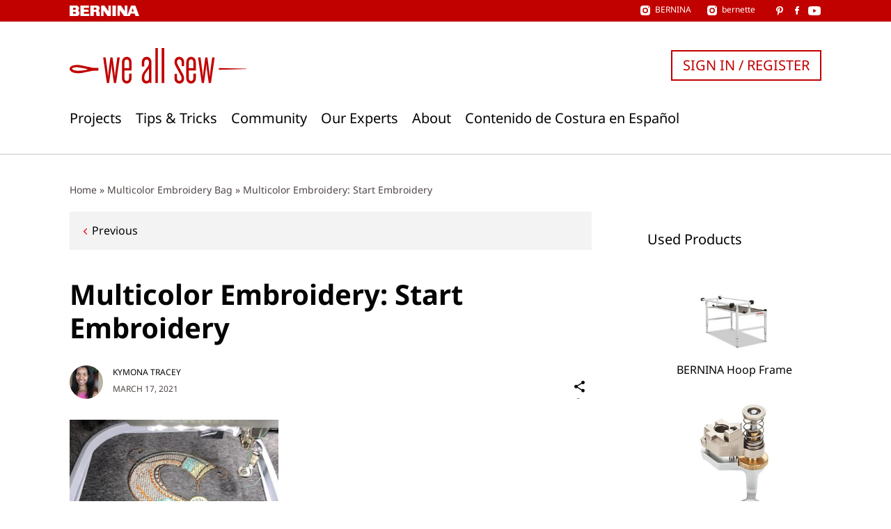

--- FILE ---
content_type: text/html; charset=UTF-8
request_url: https://weallsew.com/multicolor-embroidery-bag/multicolor-embroidery-bernina-weallsew-blog-3024-x-3024-10/
body_size: 16566
content:
<!DOCTYPE html>
<html lang="en-US">
<head>
    <meta charset="UTF-8">
    <meta name="viewport" content="width=device-width, initial-scale=1">
    <link rel="pingback" href="https://weallsew.com/xmlrpc.php">

    <meta name='robots' content='index, follow, max-image-preview:large, max-snippet:-1, max-video-preview:-1' />

	<!-- This site is optimized with the Yoast SEO Premium plugin v24.3 (Yoast SEO v24.9) - https://yoast.com/wordpress/plugins/seo/ -->
	<title>Multicolor Embroidery: Start Embroidery - WeAllSew</title>
	<link rel="canonical" href="https://weallsew.com/multicolor-embroidery-bag/multicolor-embroidery-bernina-weallsew-blog-3024-x-3024-10/" />
	<meta property="og:locale" content="en_US" />
	<meta property="og:type" content="article" />
	<meta property="og:title" content="Multicolor Embroidery: Start Embroidery - WeAllSew" />
	<meta property="og:description" content="Multicolor Embroidery: Start Embroidery" />
	<meta property="og:url" content="https://weallsew.com/multicolor-embroidery-bag/multicolor-embroidery-bernina-weallsew-blog-3024-x-3024-10/" />
	<meta property="og:site_name" content="WeAllSew" />
	<meta property="article:publisher" content="https://www.facebook.com/berninausa" />
	<meta property="article:modified_time" content="2021-03-24T01:08:34+00:00" />
	<meta property="og:image" content="https://weallsew.com/multicolor-embroidery-bag/multicolor-embroidery-bernina-weallsew-blog-3024-x-3024-10" />
	<meta property="og:image:width" content="600" />
	<meta property="og:image:height" content="600" />
	<meta property="og:image:type" content="image/jpeg" />
	<meta name="twitter:card" content="summary_large_image" />
	<script type="application/ld+json" class="yoast-schema-graph">{"@context":"https://schema.org","@graph":[{"@type":"WebPage","@id":"https://weallsew.com/multicolor-embroidery-bag/multicolor-embroidery-bernina-weallsew-blog-3024-x-3024-10/","url":"https://weallsew.com/multicolor-embroidery-bag/multicolor-embroidery-bernina-weallsew-blog-3024-x-3024-10/","name":"Multicolor Embroidery: Start Embroidery - WeAllSew","isPartOf":{"@id":"https://weallsew.com/#website"},"primaryImageOfPage":{"@id":"https://weallsew.com/multicolor-embroidery-bag/multicolor-embroidery-bernina-weallsew-blog-3024-x-3024-10/#primaryimage"},"image":{"@id":"https://weallsew.com/multicolor-embroidery-bag/multicolor-embroidery-bernina-weallsew-blog-3024-x-3024-10/#primaryimage"},"thumbnailUrl":"https://weallsew.com/wp-content/uploads/sites/4/2021/03/Multicolor-Embroidery-BERNINA-WEAllSew-Blog-3024-x-3024-10-rotated.jpeg","datePublished":"2021-03-18T00:45:50+00:00","dateModified":"2021-03-24T01:08:34+00:00","breadcrumb":{"@id":"https://weallsew.com/multicolor-embroidery-bag/multicolor-embroidery-bernina-weallsew-blog-3024-x-3024-10/#breadcrumb"},"inLanguage":"en-US","potentialAction":[{"@type":"ReadAction","target":["https://weallsew.com/multicolor-embroidery-bag/multicolor-embroidery-bernina-weallsew-blog-3024-x-3024-10/"]}]},{"@type":"ImageObject","inLanguage":"en-US","@id":"https://weallsew.com/multicolor-embroidery-bag/multicolor-embroidery-bernina-weallsew-blog-3024-x-3024-10/#primaryimage","url":"https://weallsew.com/wp-content/uploads/sites/4/2021/03/Multicolor-Embroidery-BERNINA-WEAllSew-Blog-3024-x-3024-10-rotated.jpeg","contentUrl":"https://weallsew.com/wp-content/uploads/sites/4/2021/03/Multicolor-Embroidery-BERNINA-WEAllSew-Blog-3024-x-3024-10-rotated.jpeg","width":3024,"height":3024,"caption":"Multicolor Embroidery: Start Embroidery"},{"@type":"BreadcrumbList","@id":"https://weallsew.com/multicolor-embroidery-bag/multicolor-embroidery-bernina-weallsew-blog-3024-x-3024-10/#breadcrumb","itemListElement":[{"@type":"ListItem","position":1,"name":"Home","item":"https://weallsew.com/"},{"@type":"ListItem","position":2,"name":"Multicolor Embroidery Bag","item":"https://weallsew.com/multicolor-embroidery-bag/"},{"@type":"ListItem","position":3,"name":"Multicolor Embroidery: Start Embroidery"}]},{"@type":"WebSite","@id":"https://weallsew.com/#website","url":"https://weallsew.com/","name":"WeAllSew","description":"BERNINA USA’s blog, WeAllSew, offers fun project ideas, patterns, video tutorials and sewing tips for sewers and crafters of all ages and skill levels.","publisher":{"@id":"https://weallsew.com/#organization"},"potentialAction":[{"@type":"SearchAction","target":{"@type":"EntryPoint","urlTemplate":"https://weallsew.com/?s={search_term_string}"},"query-input":{"@type":"PropertyValueSpecification","valueRequired":true,"valueName":"search_term_string"}}],"inLanguage":"en-US"},{"@type":"Organization","@id":"https://weallsew.com/#organization","name":"WeAllSew","url":"https://weallsew.com/","logo":{"@type":"ImageObject","inLanguage":"en-US","@id":"https://weallsew.com/#/schema/logo/image/","url":"https://weallsew.com/wp-content/uploads/sites/4/2025/02/we-all-sew-logo.jpg","contentUrl":"https://weallsew.com/wp-content/uploads/sites/4/2025/02/we-all-sew-logo.jpg","width":809,"height":183,"caption":"WeAllSew"},"image":{"@id":"https://weallsew.com/#/schema/logo/image/"},"sameAs":["https://www.facebook.com/berninausa","https://instagram.com/berninausa","https://www.pinterest.com/WeAllSew/","https://www.youtube.com/user/BerninaInternational"]}]}</script>
	<!-- / Yoast SEO Premium plugin. -->


<link rel='dns-prefetch' href='//10964997.collect.igodigital.com' />
<link rel="alternate" type="application/rss+xml" title="WeAllSew &raquo; Feed" href="https://weallsew.com/feed/" />
<link rel="alternate" type="application/rss+xml" title="WeAllSew &raquo; Comments Feed" href="https://weallsew.com/comments/feed/" />
<link rel="alternate" type="application/rss+xml" title="WeAllSew &raquo; Multicolor Embroidery: Start Embroidery Comments Feed" href="https://weallsew.com/multicolor-embroidery-bag/multicolor-embroidery-bernina-weallsew-blog-3024-x-3024-10/feed/" />
<script type="text/javascript">
/* <![CDATA[ */
window._wpemojiSettings = {"baseUrl":"https:\/\/s.w.org\/images\/core\/emoji\/15.0.3\/72x72\/","ext":".png","svgUrl":"https:\/\/s.w.org\/images\/core\/emoji\/15.0.3\/svg\/","svgExt":".svg","source":{"concatemoji":"https:\/\/weallsew.com\/wp-includes\/js\/wp-emoji-release.min.js?ver=6.6.2"}};
/*! This file is auto-generated */
!function(i,n){var o,s,e;function c(e){try{var t={supportTests:e,timestamp:(new Date).valueOf()};sessionStorage.setItem(o,JSON.stringify(t))}catch(e){}}function p(e,t,n){e.clearRect(0,0,e.canvas.width,e.canvas.height),e.fillText(t,0,0);var t=new Uint32Array(e.getImageData(0,0,e.canvas.width,e.canvas.height).data),r=(e.clearRect(0,0,e.canvas.width,e.canvas.height),e.fillText(n,0,0),new Uint32Array(e.getImageData(0,0,e.canvas.width,e.canvas.height).data));return t.every(function(e,t){return e===r[t]})}function u(e,t,n){switch(t){case"flag":return n(e,"\ud83c\udff3\ufe0f\u200d\u26a7\ufe0f","\ud83c\udff3\ufe0f\u200b\u26a7\ufe0f")?!1:!n(e,"\ud83c\uddfa\ud83c\uddf3","\ud83c\uddfa\u200b\ud83c\uddf3")&&!n(e,"\ud83c\udff4\udb40\udc67\udb40\udc62\udb40\udc65\udb40\udc6e\udb40\udc67\udb40\udc7f","\ud83c\udff4\u200b\udb40\udc67\u200b\udb40\udc62\u200b\udb40\udc65\u200b\udb40\udc6e\u200b\udb40\udc67\u200b\udb40\udc7f");case"emoji":return!n(e,"\ud83d\udc26\u200d\u2b1b","\ud83d\udc26\u200b\u2b1b")}return!1}function f(e,t,n){var r="undefined"!=typeof WorkerGlobalScope&&self instanceof WorkerGlobalScope?new OffscreenCanvas(300,150):i.createElement("canvas"),a=r.getContext("2d",{willReadFrequently:!0}),o=(a.textBaseline="top",a.font="600 32px Arial",{});return e.forEach(function(e){o[e]=t(a,e,n)}),o}function t(e){var t=i.createElement("script");t.src=e,t.defer=!0,i.head.appendChild(t)}"undefined"!=typeof Promise&&(o="wpEmojiSettingsSupports",s=["flag","emoji"],n.supports={everything:!0,everythingExceptFlag:!0},e=new Promise(function(e){i.addEventListener("DOMContentLoaded",e,{once:!0})}),new Promise(function(t){var n=function(){try{var e=JSON.parse(sessionStorage.getItem(o));if("object"==typeof e&&"number"==typeof e.timestamp&&(new Date).valueOf()<e.timestamp+604800&&"object"==typeof e.supportTests)return e.supportTests}catch(e){}return null}();if(!n){if("undefined"!=typeof Worker&&"undefined"!=typeof OffscreenCanvas&&"undefined"!=typeof URL&&URL.createObjectURL&&"undefined"!=typeof Blob)try{var e="postMessage("+f.toString()+"("+[JSON.stringify(s),u.toString(),p.toString()].join(",")+"));",r=new Blob([e],{type:"text/javascript"}),a=new Worker(URL.createObjectURL(r),{name:"wpTestEmojiSupports"});return void(a.onmessage=function(e){c(n=e.data),a.terminate(),t(n)})}catch(e){}c(n=f(s,u,p))}t(n)}).then(function(e){for(var t in e)n.supports[t]=e[t],n.supports.everything=n.supports.everything&&n.supports[t],"flag"!==t&&(n.supports.everythingExceptFlag=n.supports.everythingExceptFlag&&n.supports[t]);n.supports.everythingExceptFlag=n.supports.everythingExceptFlag&&!n.supports.flag,n.DOMReady=!1,n.readyCallback=function(){n.DOMReady=!0}}).then(function(){return e}).then(function(){var e;n.supports.everything||(n.readyCallback(),(e=n.source||{}).concatemoji?t(e.concatemoji):e.wpemoji&&e.twemoji&&(t(e.twemoji),t(e.wpemoji)))}))}((window,document),window._wpemojiSettings);
/* ]]> */
</script>
<style id='wp-emoji-styles-inline-css' type='text/css'>

	img.wp-smiley, img.emoji {
		display: inline !important;
		border: none !important;
		box-shadow: none !important;
		height: 1em !important;
		width: 1em !important;
		margin: 0 0.07em !important;
		vertical-align: -0.1em !important;
		background: none !important;
		padding: 0 !important;
	}
</style>
<link rel='stylesheet' id='wp-block-library-css' href='https://weallsew.com/wp-includes/css/dist/block-library/style.min.css?ver=6.6.2' type='text/css' media='all' />
<style id='classic-theme-styles-inline-css' type='text/css'>
/*! This file is auto-generated */
.wp-block-button__link{color:#fff;background-color:#32373c;border-radius:9999px;box-shadow:none;text-decoration:none;padding:calc(.667em + 2px) calc(1.333em + 2px);font-size:1.125em}.wp-block-file__button{background:#32373c;color:#fff;text-decoration:none}
</style>
<style id='global-styles-inline-css' type='text/css'>
:root{--wp--preset--aspect-ratio--square: 1;--wp--preset--aspect-ratio--4-3: 4/3;--wp--preset--aspect-ratio--3-4: 3/4;--wp--preset--aspect-ratio--3-2: 3/2;--wp--preset--aspect-ratio--2-3: 2/3;--wp--preset--aspect-ratio--16-9: 16/9;--wp--preset--aspect-ratio--9-16: 9/16;--wp--preset--color--black: #000000;--wp--preset--color--cyan-bluish-gray: #abb8c3;--wp--preset--color--white: #ffffff;--wp--preset--color--pale-pink: #f78da7;--wp--preset--color--vivid-red: #cf2e2e;--wp--preset--color--luminous-vivid-orange: #ff6900;--wp--preset--color--luminous-vivid-amber: #fcb900;--wp--preset--color--light-green-cyan: #7bdcb5;--wp--preset--color--vivid-green-cyan: #00d084;--wp--preset--color--pale-cyan-blue: #8ed1fc;--wp--preset--color--vivid-cyan-blue: #0693e3;--wp--preset--color--vivid-purple: #9b51e0;--wp--preset--gradient--vivid-cyan-blue-to-vivid-purple: linear-gradient(135deg,rgba(6,147,227,1) 0%,rgb(155,81,224) 100%);--wp--preset--gradient--light-green-cyan-to-vivid-green-cyan: linear-gradient(135deg,rgb(122,220,180) 0%,rgb(0,208,130) 100%);--wp--preset--gradient--luminous-vivid-amber-to-luminous-vivid-orange: linear-gradient(135deg,rgba(252,185,0,1) 0%,rgba(255,105,0,1) 100%);--wp--preset--gradient--luminous-vivid-orange-to-vivid-red: linear-gradient(135deg,rgba(255,105,0,1) 0%,rgb(207,46,46) 100%);--wp--preset--gradient--very-light-gray-to-cyan-bluish-gray: linear-gradient(135deg,rgb(238,238,238) 0%,rgb(169,184,195) 100%);--wp--preset--gradient--cool-to-warm-spectrum: linear-gradient(135deg,rgb(74,234,220) 0%,rgb(151,120,209) 20%,rgb(207,42,186) 40%,rgb(238,44,130) 60%,rgb(251,105,98) 80%,rgb(254,248,76) 100%);--wp--preset--gradient--blush-light-purple: linear-gradient(135deg,rgb(255,206,236) 0%,rgb(152,150,240) 100%);--wp--preset--gradient--blush-bordeaux: linear-gradient(135deg,rgb(254,205,165) 0%,rgb(254,45,45) 50%,rgb(107,0,62) 100%);--wp--preset--gradient--luminous-dusk: linear-gradient(135deg,rgb(255,203,112) 0%,rgb(199,81,192) 50%,rgb(65,88,208) 100%);--wp--preset--gradient--pale-ocean: linear-gradient(135deg,rgb(255,245,203) 0%,rgb(182,227,212) 50%,rgb(51,167,181) 100%);--wp--preset--gradient--electric-grass: linear-gradient(135deg,rgb(202,248,128) 0%,rgb(113,206,126) 100%);--wp--preset--gradient--midnight: linear-gradient(135deg,rgb(2,3,129) 0%,rgb(40,116,252) 100%);--wp--preset--font-size--small: 13px;--wp--preset--font-size--medium: 20px;--wp--preset--font-size--large: 36px;--wp--preset--font-size--x-large: 42px;--wp--preset--spacing--20: 0.44rem;--wp--preset--spacing--30: 0.67rem;--wp--preset--spacing--40: 1rem;--wp--preset--spacing--50: 1.5rem;--wp--preset--spacing--60: 2.25rem;--wp--preset--spacing--70: 3.38rem;--wp--preset--spacing--80: 5.06rem;--wp--preset--shadow--natural: 6px 6px 9px rgba(0, 0, 0, 0.2);--wp--preset--shadow--deep: 12px 12px 50px rgba(0, 0, 0, 0.4);--wp--preset--shadow--sharp: 6px 6px 0px rgba(0, 0, 0, 0.2);--wp--preset--shadow--outlined: 6px 6px 0px -3px rgba(255, 255, 255, 1), 6px 6px rgba(0, 0, 0, 1);--wp--preset--shadow--crisp: 6px 6px 0px rgba(0, 0, 0, 1);}:where(.is-layout-flex){gap: 0.5em;}:where(.is-layout-grid){gap: 0.5em;}body .is-layout-flex{display: flex;}.is-layout-flex{flex-wrap: wrap;align-items: center;}.is-layout-flex > :is(*, div){margin: 0;}body .is-layout-grid{display: grid;}.is-layout-grid > :is(*, div){margin: 0;}:where(.wp-block-columns.is-layout-flex){gap: 2em;}:where(.wp-block-columns.is-layout-grid){gap: 2em;}:where(.wp-block-post-template.is-layout-flex){gap: 1.25em;}:where(.wp-block-post-template.is-layout-grid){gap: 1.25em;}.has-black-color{color: var(--wp--preset--color--black) !important;}.has-cyan-bluish-gray-color{color: var(--wp--preset--color--cyan-bluish-gray) !important;}.has-white-color{color: var(--wp--preset--color--white) !important;}.has-pale-pink-color{color: var(--wp--preset--color--pale-pink) !important;}.has-vivid-red-color{color: var(--wp--preset--color--vivid-red) !important;}.has-luminous-vivid-orange-color{color: var(--wp--preset--color--luminous-vivid-orange) !important;}.has-luminous-vivid-amber-color{color: var(--wp--preset--color--luminous-vivid-amber) !important;}.has-light-green-cyan-color{color: var(--wp--preset--color--light-green-cyan) !important;}.has-vivid-green-cyan-color{color: var(--wp--preset--color--vivid-green-cyan) !important;}.has-pale-cyan-blue-color{color: var(--wp--preset--color--pale-cyan-blue) !important;}.has-vivid-cyan-blue-color{color: var(--wp--preset--color--vivid-cyan-blue) !important;}.has-vivid-purple-color{color: var(--wp--preset--color--vivid-purple) !important;}.has-black-background-color{background-color: var(--wp--preset--color--black) !important;}.has-cyan-bluish-gray-background-color{background-color: var(--wp--preset--color--cyan-bluish-gray) !important;}.has-white-background-color{background-color: var(--wp--preset--color--white) !important;}.has-pale-pink-background-color{background-color: var(--wp--preset--color--pale-pink) !important;}.has-vivid-red-background-color{background-color: var(--wp--preset--color--vivid-red) !important;}.has-luminous-vivid-orange-background-color{background-color: var(--wp--preset--color--luminous-vivid-orange) !important;}.has-luminous-vivid-amber-background-color{background-color: var(--wp--preset--color--luminous-vivid-amber) !important;}.has-light-green-cyan-background-color{background-color: var(--wp--preset--color--light-green-cyan) !important;}.has-vivid-green-cyan-background-color{background-color: var(--wp--preset--color--vivid-green-cyan) !important;}.has-pale-cyan-blue-background-color{background-color: var(--wp--preset--color--pale-cyan-blue) !important;}.has-vivid-cyan-blue-background-color{background-color: var(--wp--preset--color--vivid-cyan-blue) !important;}.has-vivid-purple-background-color{background-color: var(--wp--preset--color--vivid-purple) !important;}.has-black-border-color{border-color: var(--wp--preset--color--black) !important;}.has-cyan-bluish-gray-border-color{border-color: var(--wp--preset--color--cyan-bluish-gray) !important;}.has-white-border-color{border-color: var(--wp--preset--color--white) !important;}.has-pale-pink-border-color{border-color: var(--wp--preset--color--pale-pink) !important;}.has-vivid-red-border-color{border-color: var(--wp--preset--color--vivid-red) !important;}.has-luminous-vivid-orange-border-color{border-color: var(--wp--preset--color--luminous-vivid-orange) !important;}.has-luminous-vivid-amber-border-color{border-color: var(--wp--preset--color--luminous-vivid-amber) !important;}.has-light-green-cyan-border-color{border-color: var(--wp--preset--color--light-green-cyan) !important;}.has-vivid-green-cyan-border-color{border-color: var(--wp--preset--color--vivid-green-cyan) !important;}.has-pale-cyan-blue-border-color{border-color: var(--wp--preset--color--pale-cyan-blue) !important;}.has-vivid-cyan-blue-border-color{border-color: var(--wp--preset--color--vivid-cyan-blue) !important;}.has-vivid-purple-border-color{border-color: var(--wp--preset--color--vivid-purple) !important;}.has-vivid-cyan-blue-to-vivid-purple-gradient-background{background: var(--wp--preset--gradient--vivid-cyan-blue-to-vivid-purple) !important;}.has-light-green-cyan-to-vivid-green-cyan-gradient-background{background: var(--wp--preset--gradient--light-green-cyan-to-vivid-green-cyan) !important;}.has-luminous-vivid-amber-to-luminous-vivid-orange-gradient-background{background: var(--wp--preset--gradient--luminous-vivid-amber-to-luminous-vivid-orange) !important;}.has-luminous-vivid-orange-to-vivid-red-gradient-background{background: var(--wp--preset--gradient--luminous-vivid-orange-to-vivid-red) !important;}.has-very-light-gray-to-cyan-bluish-gray-gradient-background{background: var(--wp--preset--gradient--very-light-gray-to-cyan-bluish-gray) !important;}.has-cool-to-warm-spectrum-gradient-background{background: var(--wp--preset--gradient--cool-to-warm-spectrum) !important;}.has-blush-light-purple-gradient-background{background: var(--wp--preset--gradient--blush-light-purple) !important;}.has-blush-bordeaux-gradient-background{background: var(--wp--preset--gradient--blush-bordeaux) !important;}.has-luminous-dusk-gradient-background{background: var(--wp--preset--gradient--luminous-dusk) !important;}.has-pale-ocean-gradient-background{background: var(--wp--preset--gradient--pale-ocean) !important;}.has-electric-grass-gradient-background{background: var(--wp--preset--gradient--electric-grass) !important;}.has-midnight-gradient-background{background: var(--wp--preset--gradient--midnight) !important;}.has-small-font-size{font-size: var(--wp--preset--font-size--small) !important;}.has-medium-font-size{font-size: var(--wp--preset--font-size--medium) !important;}.has-large-font-size{font-size: var(--wp--preset--font-size--large) !important;}.has-x-large-font-size{font-size: var(--wp--preset--font-size--x-large) !important;}
:where(.wp-block-post-template.is-layout-flex){gap: 1.25em;}:where(.wp-block-post-template.is-layout-grid){gap: 1.25em;}
:where(.wp-block-columns.is-layout-flex){gap: 2em;}:where(.wp-block-columns.is-layout-grid){gap: 2em;}
:root :where(.wp-block-pullquote){font-size: 1.5em;line-height: 1.6;}
</style>
<link rel='stylesheet' id='weallsew-search-frontend-css' href='https://weallsew.com/wp-content/plugins/weallsew-search/assets/weallsew-search-frontend.css?ver=1726145658' type='text/css' media='all' />
<link rel='stylesheet' id='editor-style-css' href='https://weallsew.com/wp-content/themes/weallsew/assets/editor-style.css?ver=1717146818' type='text/css' media='all' />
<link rel='stylesheet' id='print-css' href='https://weallsew.com/wp-content/themes/weallsew/assets/print.css?ver=1717146818' type='text/css' media='print' />
<link rel='stylesheet' id='theme-css' href='https://weallsew.com/wp-content/themes/weallsew/assets/theme.css?ver=1739347857' type='text/css' media='all' />
<style id='theme-inline-css' type='text/css'>
:root{--loadingText:"Loading...";--errorText:"Something went wrong.";}
</style>
<script type="text/javascript" id="adrotate-clicker-js-extra">
/* <![CDATA[ */
var click_object = {"ajax_url":"https:\/\/weallsew.com\/wp-admin\/admin-ajax.php"};
/* ]]> */
</script>
<script type="text/javascript" src="https://weallsew.com/wp-content/plugins/adrotate-pro/library/jquery.clicker.js" id="adrotate-clicker-js"></script>
<script type="text/javascript" src="https://weallsew.com/wp-content/plugins/wpo365-login/apps/dist/pintra-redirect.js?ver=32.0" id="pintraredirectjs-js" async></script>
<script type="text/javascript" src="https://10964997.collect.igodigital.com/collect.js?ver=1.0.0" id="weallsew-einstein-js"></script>
<script type="text/javascript" src="https://weallsew.com/wp-content/plugins/wp-retina-2x/app/picturefill.min.js?ver=1748267194" id="wr2x-picturefill-js-js"></script>
<script type="text/javascript" src="https://weallsew.com/wp-includes/js/jquery/jquery.min.js?ver=3.7.1" id="jquery-core-js"></script>
<script type="text/javascript" src="https://weallsew.com/wp-includes/js/jquery/jquery-migrate.min.js?ver=3.4.1" id="jquery-migrate-js"></script>
<link rel="https://api.w.org/" href="https://weallsew.com/wp-json/" /><link rel="alternate" title="JSON" type="application/json" href="https://weallsew.com/wp-json/wp/v2/media/91476" /><link rel="EditURI" type="application/rsd+xml" title="RSD" href="https://weallsew.com/xmlrpc.php?rsd" />
<meta name="generator" content="WordPress 6.6.2" />
<link rel='shortlink' href='https://weallsew.com/?p=91476' />
<link rel="alternate" title="oEmbed (JSON)" type="application/json+oembed" href="https://weallsew.com/wp-json/oembed/1.0/embed?url=https%3A%2F%2Fweallsew.com%2Fmulticolor-embroidery-bag%2Fmulticolor-embroidery-bernina-weallsew-blog-3024-x-3024-10%2F" />
<link rel="alternate" title="oEmbed (XML)" type="text/xml+oembed" href="https://weallsew.com/wp-json/oembed/1.0/embed?url=https%3A%2F%2Fweallsew.com%2Fmulticolor-embroidery-bag%2Fmulticolor-embroidery-bernina-weallsew-blog-3024-x-3024-10%2F&#038;format=xml" />

<!-- This site is using AdRotate Professional v5.16.3 to display their advertisements - https://ajdg.solutions/ -->
<!-- AdRotate CSS -->
<style type="text/css" media="screen">
	.g { margin:0px; padding:0px; overflow:hidden; line-height:1; zoom:1; }
	.g img { height:auto; }
	.g-col { position:relative; float:left; }
	.g-col:first-child { margin-left: 0; }
	.g-col:last-child { margin-right: 0; }
	.woocommerce-page .g, .bbpress-wrapper .g { margin: 20px auto; clear:both; }
	.g-1 { margin:1px 1px 1px 1px; }
	.g-2 { margin:20px 1px 1px 1px; }
	@media only screen and (max-width: 480px) {
		.g-col, .g-dyn, .g-single { width:100%; margin-left:0; margin-right:0; }
		.woocommerce-page .g, .bbpress-wrapper .g { margin: 10px auto; }
	}
</style>
<!-- /AdRotate CSS -->

<script type="text/javascript">
/* <![CDATA[ */
var dataLayer = dataLayer || [];
dataLayer.push({"user":{"role":"visitor","isLoggedIn":false}});
dataLayer.push({"site":{"name":"WeAllSew","url":"https:\/\/weallsew.com"}});
dataLayer.push({"author":{"display_name":"Kymona Tracey"}});
/* ]]> */
</script>
<script type="text/javascript">
/* <![CDATA[ */
        (
        function( w, d, s, l, i ) {
            w[l] = w[l] || [];
            w[l].push( {'gtm.start': new Date().getTime(), event: 'gtm.js'} );
					var f = d.getElementsByTagName( s )[0],
						j = d.createElement( s ), dl = l !== 'dataLayer' ? '&l=' + l : '';
					j.async = true;
					j.src = 'https://www.googletagmanager.com/gtm.js?id=' + i + dl;
					f.parentNode.insertBefore( j, f );
				}
        )( window, document, 'script', 'dataLayer', 'GTM-TD96DXS' );
        
/* ]]> */
</script>
<script data-obct type = "text/javascript" async>
  /** DO NOT MODIFY THIS CODE**/
  !function(_window, _document) {
    var OB_ADV_ID = '00471b3e0f474596a2a98ca890698895af';

    if (_window.obApi) {
      var toArray = function(object) {
        return Object.prototype.toString.call(object) === '[object Array]' ? object : [object];
      };
      _window.obApi.marketerId = toArray(_window.obApi.marketerId).concat(toArray(OB_ADV_ID));
      return;
    }

    var api = _window.obApi = function() {
      api.dispatch ? api.dispatch.apply(api, arguments) : api.queue.push(arguments);
    };

    api.version = '1.1';
    api.loaded = true;
    api.marketerId = OB_ADV_ID;
    api.queue = [];
    var tag = _document.createElement('script');
    tag.async = true;
    tag.src = '//amplify.outbrain.com/cp/obtp.js';
    tag.type = 'text/javascript';
    var script = _document.getElementsByTagName('script')[0];
    script.parentNode.insertBefore(tag, script);
  }(window, document);
  obApi('track', 'PAGE_VIEW');
</script><link rel="icon" href="https://weallsew.com/wp-content/uploads/sites/4/2015/12/cropped-favicon-400x400.png" sizes="32x32" />
<link rel="icon" href="https://weallsew.com/wp-content/uploads/sites/4/2015/12/cropped-favicon-400x400.png" sizes="192x192" />
<link rel="apple-touch-icon" href="https://weallsew.com/wp-content/uploads/sites/4/2015/12/cropped-favicon-400x400.png" />
<meta name="msapplication-TileImage" content="https://weallsew.com/wp-content/uploads/sites/4/2015/12/cropped-favicon-400x400.png" />
</head>

<body class="attachment attachment-template-default single single-attachment postid-91476 attachmentid-91476 attachment-jpeg">

<a class="skip-link screen-reader-text" href="#content">
    Skip to content</a>

<header class="l-header" id="header">
    <div class="c-meta-bar c-meta-bar--header">
    <div class="c-meta-bar__inner container">
        <div class="c-meta-bar__logo">
            <a href="https://bernina.com">
                
<svg xmlns="http://www.w3.org/2000/svg" xmlns:xlink="http://www.w3.org/1999/xlink" viewBox="0 0 169.152 25.728"><title>
        BERNINA</title>
    <path
        d="M26.31.132v25.456h21.274v-5.294H34.45v-4.948h11.674V9.894H34.45v-4.39h12.43V.13m47.474.002V14.16L84.667.132h-8.174v25.456h5.968V11.91l9.643 13.818h8.21V.132m3.854 0h8.405v25.456h-8.405zM134.274 0v14.03L124.588 0h-8.173v25.456h5.97v-13.68l9.637 13.82h8.208V0"/>
    <defs>
        <path id="a" d="M0 0h169.152v25.728H0z"/>
    </defs>
    <clipPath id="b">
        <use xlink:href="#a" overflow="visible"/>
    </clipPath>
    <path
        d="M73.187 24.05c-.187-.66-.235-.235-.14-4.236.093-4.002-.754-5.036-.754-5.036-1.082-1.93-2.54-2.447-2.54-2.447s3.434-1.46 3.434-5.6C73.187.628 67.34.133 67.34.133H50.41l-.05 25.456h8.425v-10.24h2.824c.39 0 1.49.098 1.95.32.82.4.984.84 1.06.993.235.474.095 3.956.095 3.956s0 2.917.33 3.858c.327.943 1.034 1.115 1.034 1.115h8s-.705-.88-.894-1.54m-9.69-13.94h-4.713V5.162h4.525s2.162.325 2.022 2.677c-.142 2.358-1.836 2.268-1.836 2.268"
        clip-path="url(#b)"/>
    <path
        d="M153.357 6.635l2.85 7.85h-5.78l2.93-7.85zM149.235.132l-9.306 25.456h6.267l2.484-5.737h9.087l2.483 5.74h8.9L159.835.13h-10.6z"/>
    <defs>
        <path id="c" d="M0 0h169.152v25.728H0z"/>
    </defs>
    <clipPath id="d">
        <use xlink:href="#c" overflow="visible"/>
    </clipPath>
    <path
        d="M20.1 12.048s2.983-1.698 2.845-5.37C22.715.58 16.933.13 16.933.13H0l.015 25.43s18.982-.022 18.34.027c-.64.05 2.104-.035 3.27-1.33.46-.508 2.285-1.915 2.467-5.233.253-4.644-3.992-6.976-3.992-6.976m-6.87 8.245H8.52v-4.947h4.522s2.166.326 2.024 2.678c-.14 2.36-1.835 2.27-1.835 2.27m0-9.845H8.52V5.5h4.522s2.166.325 2.024 2.677c-.14 2.36-1.835 2.27-1.835 2.27"
        clip-path="url(#d)"/>
</svg>
            </a>
        </div>
                <div class="c-meta-bar__social">
            <div class="c-meta-bar__instagram">
                
<div class="c-social-link">
    <a href="https://instagram.com/berninausa" target="_blank" rel="noreferrer noopener">
        <span class="c-social-link__icon c-social-link__icon--instagram"></span>
                    <div class="c-social-link__title">
                BERNINA            </div>
            </a>
</div>
                
<div class="c-social-link">
    <a href="https://www.instagram.com/bernetteusa/" target="_blank" rel="noreferrer noopener">
        <span class="c-social-link__icon c-social-link__icon--instagram"></span>
                    <div class="c-social-link__title">
                bernette            </div>
            </a>
</div>
            </div>
                            
<div class="c-social-link">
    <a href="https://www.pinterest.com/berninausa/" target="_blank" rel="noreferrer noopener">
        <span class="c-social-link__icon c-social-link__icon--pinterest"></span>
            </a>
</div>
                                                        
<div class="c-social-link">
    <a href="https://www.facebook.com/berninausa" target="_blank" rel="noreferrer noopener">
        <span class="c-social-link__icon c-social-link__icon--facebook"></span>
            </a>
</div>
                                                        
<div class="c-social-link">
    <a href="https://www.youtube.com/user/BerninaInternational" target="_blank" rel="noreferrer noopener">
        <span class="c-social-link__icon c-social-link__icon--youtube"></span>
            </a>
</div>
                    </div>
            </div>
</div>
    <div class="l-header__inner container">
        <div class="l-header__logo">
            <a href="https://weallsew.com/">
                
<svg xmlns="http://www.w3.org/2000/svg" viewBox="0 0 186.311 36.968" role="img">
    <title>WeAllSew</title>
    <path d="M11.686 26.126l13.657-2.615-8.865-.342"/>
    <path d="M48.955 36.377h-2.318L44.59 21.37l-.5-4.864-.41 4.865-2.09 15.007h-2.32L35.36 9.73h2.59l2.14 15.824.5 4.82.362-5.002L43 9.73h2.227l2.047 15.597.363 5.048.5-4.774 2.138-15.87h2.592l-3.912 26.647zM60.186 36.968c-2.638 0-5.047-2.046-5.047-5.638V14.778c0-3.547 2.454-5.64 5.092-5.64 2.637 0 5.047 2.047 5.047 5.64v8.685h-7.504v7.958c0 1.865 1.228 2.82 2.41 2.82 1.273 0 2.455-.955 2.455-2.82V26.6h2.64v4.73c0 3.546-2.456 5.638-5.094 5.638zm2.456-22.28c0-1.864-1.182-2.82-2.455-2.82-1.183 0-2.41.956-2.41 2.82v6.365h4.865v-6.365zM84.785 36.377l-.636-.864c-.91 1-2.093 1.455-3.275 1.455-2.5 0-4.774-1.864-4.774-5.047v-1.545c0-2.592 1.138-4.41 2.684-6.412l3.547-4.592c.82-1.09 1.274-2.318 1.274-3.5v-1.092c0-1.91-1.183-2.865-2.456-2.865-1.182 0-2.41.955-2.41 2.865v4.456h-2.637v-4.456c0-3.774 2.548-5.64 5.094-5.64 2.5 0 5.047 1.91 5.047 5.64v21.6h-1.455zm-1.182-15.324s-.318.955-1 1.82l-2.41 3.137c-1.046 1.364-1.455 2.683-1.455 4.32v1.454c0 1.637 1.272 2.456 2.455 2.456 1.228 0 2.41-.82 2.41-2.638v-10.55zM90.332 36.377V0h2.638v36.377h-2.638zM97.06 36.377V0h2.64v36.377h-2.64zM115.658 36.968c-2.59 0-5.138-1.818-5.138-5.41V27.01h2.638v4.41c0 1.5.91 2.82 2.5 2.82 1.73 0 2.365-1.455 2.365-2.82 0-1.272-.592-2.272-1.273-3.546l-4.593-8.23c-1-1.82-1.637-3.32-1.637-5.047 0-3.774 2.547-5.457 5.002-5.457 2.546 0 5.138 1.864 5.138 5.502v4.23h-2.637v-4.23c0-1.5-.91-2.82-2.5-2.82-1.774 0-2.41 1.456-2.41 2.866 0 1.272.727 2.5 1.363 3.683l4.593 8.23c1 1.774 1.59 3.184 1.59 5.003 0 3.682-2.5 5.365-5.002 5.365zM127.98 36.968c-2.638 0-5.048-2.046-5.048-5.638V14.778c0-3.547 2.456-5.64 5.093-5.64 2.638 0 5.048 2.047 5.048 5.64v8.685h-7.503v7.958c0 1.865 1.228 2.82 2.41 2.82 1.272 0 2.455-.955 2.455-2.82V26.6h2.638v4.73c0 3.546-2.456 5.638-5.093 5.638zm2.456-22.28c0-1.864-1.183-2.82-2.455-2.82-1.182 0-2.41.956-2.41 2.82v6.365h4.866v-6.365zM148.94 36.377h-2.317l-2.047-15.006-.5-4.864-.41 4.865-2.09 15.007h-2.32l-3.91-26.646h2.592l2.138 15.825.5 4.82.363-5.002 2.046-15.643h2.228l2.046 15.597.364 5.048.5-4.774 2.138-15.87h2.592l-3.913 26.647z"/>
    <path d="M184 21.313l-26.69-.485v1.8l26.377-.69c.413-.002 2.625.063 2.625-.374 0-.258-1.422-.256-2.313-.25zM30.31 20.624l-13.676-.04c-1.285-1.74-4.543-2.77-7.817-2.93-3.35-.165-6.335.552-7.79 1.872-.8.725-.998 1.487-1.023 2-.14 2.818 4.116 4.506 8.39 4.716 3.35.165 6.335-.552 7.79-1.872.208-.188.368-.378.502-.566l13.623-.187v-2.993zm-11.374 1.71c-.774.7-7.39 1.52-10.422 1.37-1.785-.087-3.5-.465-4.704-1.037-1.13-.537-1.357-1.016-1.353-1.105.002-.04.05-.147.218-.3.774-.7 2.988-1.387 6.02-1.237 1.786.088 4.305.654 5.617.893 1.374.25 4.793 1.264 4.624 1.416z"/>
    <path d="M10.5 17.813l14.843 2.813-8.99.542"/>
</svg>
            </a>
        </div>
        <nav class="l-header__navigation-menu">
    
<div class="l-user-actions">
            <div class="l-user-actions__item">
            <a href="https://weallsew.com/login?redirect_to=https%3A%2F%2Fweallsew.com%2Fmulticolor-embroidery-bag%2Fmulticolor-embroidery-bernina-weallsew-blog-3024-x-3024-10%2F" class="c-button c-button--secondary c-button--small">
                Sign In / Register            </a>
        </div>
    </div>
    <ul id="menu-header-new" class="menu"><li id="menu-item-22848" class="menu-item menu-item-type-taxonomy menu-item-object-category menu-item-has-children menu-item-22848"><a href="https://weallsew.com/category/projects/">Projects</a>
<ul class="sub-menu">
	<li id="menu-item-23253" class="menu-item menu-item-type-taxonomy menu-item-object-category menu-item-23253 menu-item--has-image"><a href="https://weallsew.com/category/projects/quilt-alongs/"><img width="150" height="150" src="https://weallsew.com/wp-content/uploads/sites/4/2022/03/Easter-Egg-Sew-Along-slider-BERNINA-WeAllSew-Blog-26-150x150.jpg" class="menu-item__image" alt="" sizes="177px" data-pin-no-hover="true" decoding="async" srcset="https://weallsew.com/wp-content/uploads/sites/4/2022/03/Easter-Egg-Sew-Along-slider-BERNINA-WeAllSew-Blog-26-150x150.jpg 150w, https://weallsew.com/wp-content/uploads/sites/4/2022/03/Easter-Egg-Sew-Along-slider-BERNINA-WeAllSew-Blog-26-263x263.jpg 263w, https://weallsew.com/wp-content/uploads/sites/4/2022/03/Easter-Egg-Sew-Along-slider-BERNINA-WeAllSew-Blog-26-150x150@2x.jpg 300w" /><span class="menu-item__title">Quilt Alongs</span></a></li>
	<li id="menu-item-43819" class="menu-item menu-item-type-taxonomy menu-item-object-category menu-item-43819 menu-item--has-image"><a href="https://weallsew.com/category/projects/sew-alongs/"><img width="150" height="150" src="https://weallsew.com/wp-content/uploads/sites/4/2021/11/How-to-Make-Mini-Patchwork-Ornaments-by-Erika-Mulvenna-2280-x-1180-alt-150x150.jpg" class="menu-item__image" alt="How to Make Mini Patchwork Ornaments by Erika Mulvenna" sizes="177px" data-pin-no-hover="true" decoding="async" srcset="https://weallsew.com/wp-content/uploads/sites/4/2021/11/How-to-Make-Mini-Patchwork-Ornaments-by-Erika-Mulvenna-2280-x-1180-alt-150x150.jpg 150w, https://weallsew.com/wp-content/uploads/sites/4/2021/11/How-to-Make-Mini-Patchwork-Ornaments-by-Erika-Mulvenna-2280-x-1180-alt-263x263.jpg 263w, https://weallsew.com/wp-content/uploads/sites/4/2021/11/How-to-Make-Mini-Patchwork-Ornaments-by-Erika-Mulvenna-2280-x-1180-alt-150x150@2x.jpg 300w" /><span class="menu-item__title">Sew Alongs</span></a></li>
	<li id="menu-item-85286" class="menu-item menu-item-type-taxonomy menu-item-object-category menu-item-85286 menu-item--has-image"><a href="https://weallsew.com/category/overlocker-serger/"><img width="150" height="150" src="https://weallsew.com/wp-content/uploads/sites/4/2022/04/How-to-Make-Napkins-with-an-Overlocker-Three-Ways-BERNINA-WeAllSew-Blog-Slider-1100x600-1-150x150.jpg" class="menu-item__image" alt="How to Make Napkins with an Overlocker- Three Ways BERNINA WeAllSew Blog Slider 1100x600" sizes="177px" data-pin-no-hover="true" decoding="async" srcset="https://weallsew.com/wp-content/uploads/sites/4/2022/04/How-to-Make-Napkins-with-an-Overlocker-Three-Ways-BERNINA-WeAllSew-Blog-Slider-1100x600-1-150x150.jpg 150w, https://weallsew.com/wp-content/uploads/sites/4/2022/04/How-to-Make-Napkins-with-an-Overlocker-Three-Ways-BERNINA-WeAllSew-Blog-Slider-1100x600-1-263x263.jpg 263w, https://weallsew.com/wp-content/uploads/sites/4/2022/04/How-to-Make-Napkins-with-an-Overlocker-Three-Ways-BERNINA-WeAllSew-Blog-Slider-1100x600-1-600x600.jpg 600w, https://weallsew.com/wp-content/uploads/sites/4/2022/04/How-to-Make-Napkins-with-an-Overlocker-Three-Ways-BERNINA-WeAllSew-Blog-Slider-1100x600-1-150x150@2x.jpg 300w" /><span class="menu-item__title">Overlocker / Serger</span></a></li>
</ul>
</li>
<li id="menu-item-22850" class="menu-item menu-item-type-taxonomy menu-item-object-category menu-item-has-children menu-item-22850"><a href="https://weallsew.com/category/tips-tricks/">Tips &amp; Tricks</a>
<ul class="sub-menu">
	<li id="menu-item-22894" class="menu-item menu-item-type-taxonomy menu-item-object-category menu-item-22894"><a href="https://weallsew.com/category/tips-tricks/videos-tips-tricks/">Videos</a></li>
</ul>
</li>
<li id="menu-item-48123" class="menu-item menu-item-type-taxonomy menu-item-object-bernina-section menu-item-has-children menu-item-48123 section-community"><a href="https://weallsew.com/section/community/">Community</a>
<ul class="sub-menu">
	<li id="menu-item-48124" class="menu-item menu-item-type-custom menu-item-object-custom menu-item-48124"><a href="https://weallsew.com/community/create">Upload Project</a></li>
</ul>
</li>
<li id="menu-item-22851" class="menu-item menu-item-type-post_type menu-item-object-page menu-item-22851"><a href="https://weallsew.com/authors/">Our Experts</a></li>
<li id="menu-item-22852" class="menu-item menu-item-type-post_type menu-item-object-page menu-item-22852"><a href="https://weallsew.com/about/">About</a></li>
<li id="menu-item-123313" class="menu-item menu-item-type-taxonomy menu-item-object-category menu-item-123313"><a href="https://weallsew.com/category/cosiendo-en-espanol/">Contenido de Costura en Español</a></li>
</ul></nav>

<button class="l-header__navigation-toggle" aria-controls="primary-menu" aria-expanded="false">
    Menu    <span></span>
    <span></span>
    <span></span>
    <span></span>
</button>
        <div class="l-header__user-actions">
            
<div class="l-user-actions">
            <div class="l-user-actions__item">
            <a href="https://weallsew.com/login?redirect_to=https%3A%2F%2Fweallsew.com%2Fmulticolor-embroidery-bag%2Fmulticolor-embroidery-bernina-weallsew-blog-3024-x-3024-10%2F" class="c-button c-button--secondary c-button--small">
                Sign In / Register            </a>
        </div>
    </div>
        </div>
    </div>
</header>

<div id="content" class="container">

    
<div id="search-form">
    <div class="c-search-form">
        <form
            role="search"
            method="get"
            class="c-search-form__form"
            action="https://weallsew.com/"
        >
            <label>
                <input
                    type="search"
                    class="c-input c-input--fullwidth"
                    placeholder="Search &hellip;"
                    value=""
                    name="s"
                />
            </label>
            <button type="submit" class="c-search-form__submit">
                Search            </button>
        </form>
    </div>
</div>

            <div class="l-breadcrumbs">
            <span><span><a href="https://weallsew.com/">Home</a></span> » <span><a href="https://weallsew.com/multicolor-embroidery-bag/">Multicolor Embroidery Bag</a></span> » <span class="breadcrumb_last" aria-current="page">Multicolor Embroidery: Start Embroidery</span></span>        </div>
    
<div class="l-content l-content--has-sidebar">
    <main class="l-content__main l-content__main--has-sidebar">
                                
            <article class="p-single">
                
	<nav class="navigation p-single-navigation" aria-label="Posts">
		<h2 class="screen-reader-text">Post navigation</h2>
		<div class="nav-links"><div class="nav-previous"><a href="https://weallsew.com/multicolor-embroidery-bag/" rel="prev">Previous</a></div></div>
	</nav>
                <h1 class="p-single__title">Multicolor Embroidery: Start Embroidery</h1>
                <div class="p-single__meta">
                    
<div class="c-post-meta c-post-meta--avatar">
            <a class="c-post-meta__avatar" href="https://weallsew.com/author/kymona/">
            <img alt="" src="https://weallsew.com/wp-content/uploads/avatars/40557-48x48.jpg" class="avatar avatar-48 photo" height="48" width="48">        </a>
        <span class="c-post-meta__date">March 17, 2021</span>
    <a class="c-post-meta__author" href="https://weallsew.com/author/kymona/">
        Kymona Tracey    </a>
</div>
                    
<div class="c-post-social-sharing">
    <span class="c-post-social-sharing__toggle">
        Share on Social Media    </span>
    <ul class="c-post-social-sharing__list">
                    <li class="c-post-social-sharing__item">
                <a
                    rel="nofollow"
                    class="c-post-social-sharing__link c-post-social-sharing__link--facebook"
                    href="https://www.facebook.com/sharer.php?u=https%3A%2F%2Fweallsew.com%2Fmulticolor-embroidery-bag%2Fmulticolor-embroidery-bernina-weallsew-blog-3024-x-3024-10%2F&amp;t=Multicolor%20Embroidery%3A%20Start%20Embroidery" target="_blank"                 ><span>Facebook</span></a>
            </li>
                    <li class="c-post-social-sharing__item">
                <a
                    rel="nofollow"
                    class="c-post-social-sharing__link c-post-social-sharing__link--twitter"
                    href="https://twitter.com/share?text=Multicolor%20Embroidery%3A%20Start%20Embroidery&amp;url=https%3A%2F%2Fweallsew.com%2Fmulticolor-embroidery-bag%2Fmulticolor-embroidery-bernina-weallsew-blog-3024-x-3024-10%2F" target="_blank"                 ><span>Twitter</span></a>
            </li>
            </ul>
</div>
                </div>


                
<div class="p-single__content">
    <p class="attachment"><a href='https://weallsew.com/wp-content/uploads/sites/4/2021/03/Multicolor-Embroidery-BERNINA-WEAllSew-Blog-3024-x-3024-10-rotated.jpeg'><img fetchpriority="high" decoding="async" width="300" height="300" src="https://weallsew.com/wp-content/uploads/sites/4/2021/03/Multicolor-Embroidery-BERNINA-WEAllSew-Blog-3024-x-3024-10-rotated.jpeg" class="attachment-medium size-medium" alt="Multicolor Embroidery: Start Embroidery" srcset="https://weallsew.com/wp-content/uploads/sites/4/2021/03/Multicolor-Embroidery-BERNINA-WEAllSew-Blog-3024-x-3024-10-rotated.jpeg 3024w, https://weallsew.com/wp-content/uploads/sites/4/2021/03/Multicolor-Embroidery-BERNINA-WEAllSew-Blog-3024-x-3024-10-400x400.jpeg 400w" sizes="(max-width: 300px) 100vw, 300px" /></a></p>
<p>Multicolor Embroidery: Start Embroidery</p>
</div>


<dl class="p-single__related-taxonomies">
    </dl>

<div class="c-post-print">
    <a href="javascript:window.print();" class="print-icon">
        Print this page    </a>
</div>
<div class="c-used-products c-used-products--slider">
    <h4 class="c-used-products__title">Used Products</h4>
    <ul class="c-used-products__list">
                                <li class="c-used-products__item">
                <a href="https://bit.ly/41AzCSY" target="_blank">
                    <img width="300" height="200" src="https://weallsew.com/wp-content/uploads/sites/4/2025/08/Photo03_HoopFrame-1-300x200.jpg" class="attachment-medium size-medium wp-post-image" alt="Hoop Frame" sizes="240px" decoding="async" srcset="https://weallsew.com/wp-content/uploads/sites/4/2025/08/Photo03_HoopFrame-1-300x200.jpg 300w, https://weallsew.com/wp-content/uploads/sites/4/2025/08/Photo03_HoopFrame-1-600x400.jpg 600w, https://weallsew.com/wp-content/uploads/sites/4/2025/08/Photo03_HoopFrame-1-400x267.jpg 400w, https://weallsew.com/wp-content/uploads/sites/4/2025/08/Photo03_HoopFrame-1-274x182.jpg 274w, https://weallsew.com/wp-content/uploads/sites/4/2025/08/Photo03_HoopFrame-1-885x590.jpg 885w, https://weallsew.com/wp-content/uploads/sites/4/2025/08/Photo03_HoopFrame-1-698x465.jpg 698w, https://weallsew.com/wp-content/uploads/sites/4/2025/08/Photo03_HoopFrame-1-855x570.jpg 855w, https://weallsew.com/wp-content/uploads/sites/4/2025/08/Photo03_HoopFrame-1.jpg 1200w" />                    <span>BERNINA Hoop Frame</span>
                </a>
            </li>
                                <li class="c-used-products__item">
                <a href="https://bit.ly/3BgPldI" target="_blank">
                    <img width="300" height="300" src="https://weallsew.com/wp-content/uploads/sites/4/2019/07/73-2-300x300.jpg" class="attachment-medium size-medium wp-post-image" alt="" sizes="240px" decoding="async" loading="lazy" srcset="https://weallsew.com/wp-content/uploads/sites/4/2019/07/73-2-150x150@2x.jpg 300w, https://weallsew.com/wp-content/uploads/sites/4/2019/07/73-2-600x600.jpg 600w, https://weallsew.com/wp-content/uploads/sites/4/2019/07/73-2-150x150.jpg 150w, https://weallsew.com/wp-content/uploads/sites/4/2019/07/73-2-400x400.jpg 400w, https://weallsew.com/wp-content/uploads/sites/4/2019/07/73-2-360x360.jpg 360w, https://weallsew.com/wp-content/uploads/sites/4/2019/07/73-2-590x590.jpg 590w, https://weallsew.com/wp-content/uploads/sites/4/2019/07/73-2-465x465.jpg 465w, https://weallsew.com/wp-content/uploads/sites/4/2019/07/73-2-570x570.jpg 570w, https://weallsew.com/wp-content/uploads/sites/4/2019/07/73-2.jpg 1080w" />                    <span>Adjustable Stippling Foot #73</span>
                </a>
            </li>
                                            <li class="c-used-products__item">
                <a href="https://shop.berninausa.com/overlocker/L-series/BERNINA-L-890?utm_source=weallsew&#038;utm_medium=blog&#038;utm_campaign=used_product" target="_blank">
                    <img width="300" height="300" src="https://weallsew.com/wp-content/uploads/sites/4/2021/03/BERNINa-L-890_1080x1080.png" class="attachment-medium size-medium wp-post-image" alt="BERNINA L 890" sizes="240px" decoding="async" loading="lazy" srcset="https://weallsew.com/wp-content/uploads/sites/4/2021/03/BERNINa-L-890_1080x1080.png 1080w, https://weallsew.com/wp-content/uploads/sites/4/2021/03/BERNINa-L-890_1080x1080-400x400.png 400w" />                    <span>BERNINA L 890</span>
                </a>
            </li>
                                <li class="c-used-products__item">
                <a href="https://www.bernina.com/en-US/Accessories-US/Sewing-Accessories/Supporting-Sewing-Accessories/Magnifying-lens-set?gclid=EAIaIQobChMIify2ud6Z5AIVS73ACh3L9A7iEAAYASAAEgKjdvD_BwE?utm_source=weallsew&#038;utm_medium=social&#038;utm_campaign=product_feature" target="_blank">
                    <img width="300" height="300" src="https://weallsew.com/wp-content/uploads/sites/4/2019/08/Magnifying-Lense-Set-600x600.jpg" class="attachment-medium size-medium wp-post-image" alt="BERNINA Magnifying Lense Set" sizes="240px" decoding="async" loading="lazy" srcset="https://weallsew.com/wp-content/uploads/sites/4/2019/08/Magnifying-Lense-Set-600x600.jpg 600w, https://weallsew.com/wp-content/uploads/sites/4/2019/08/Magnifying-Lense-Set-600x600-400x400.jpg 400w" />                    <span>Magnifying Lense Set</span>
                </a>
            </li>
            </ul>
</div>

    
<h2>What you might also like</h2>


<div class="related-posts-slider" data-slick='{&quot;slidesToShow&quot;:3,&quot;slidesToScroll&quot;:3}'>
            <div>
                            <a href="https://weallsew.com/multicolor-embroidery-bag/">
                    <img width="1045" height="570" src="https://weallsew.com/wp-content/uploads/sites/4/2021/03/Multicolor-Embroidery-Bag-BERNINA-WeAllSew-Blog-Feature-1100x600-1.png" class="attachment-posts_slider size-posts_slider wp-post-image" alt="" sizes="380px" decoding="async" loading="lazy" srcset="https://weallsew.com/wp-content/uploads/sites/4/2021/03/Multicolor-Embroidery-Bag-BERNINA-WeAllSew-Blog-Feature-1100x600-1.png 1100w" />                </a>
                        <div class="posts-slider-category">
                                                                                                <a href="https://weallsew.com/category/embroidery/">
                            Machine Embroidery                        </a>
                                                </div>
            <h4>
                <a href="https://weallsew.com/multicolor-embroidery-bag/">
                    Multicolor Embroidery Bag                </a>
            </h4>
        </div>
            <div>
                            <a href="https://weallsew.com/hat-embroidery/">
                    <img width="1055" height="570" src="https://weallsew.com/wp-content/uploads/sites/4/2018/05/Hat-Embroidery-1110-x-600-BERNINA-We-All-Sew-blog-feature.jpg" class="attachment-posts_slider size-posts_slider wp-post-image" alt="Hat Embroidery tutorial" sizes="380px" decoding="async" loading="lazy" srcset="https://weallsew.com/wp-content/uploads/sites/4/2018/05/Hat-Embroidery-1110-x-600-BERNINA-We-All-Sew-blog-feature.jpg 1110w" />                </a>
                        <div class="posts-slider-category">
                                                                                                <a href="https://weallsew.com/category/new/">
                            New                        </a>
                                                </div>
            <h4>
                <a href="https://weallsew.com/hat-embroidery/">
                    Hat Embroidery                </a>
            </h4>
        </div>
            <div>
                            <a href="https://weallsew.com/embroidery-basics-the-machine-embroidery-hoop/">
                    <img width="315" height="214" src="https://weallsew.com/wp-content/uploads/sites/4/2014/02/How-to-Hoop-for-Machine-Embroidery-WeAllSew.jpg" class="attachment-posts_slider size-posts_slider wp-post-image" alt="Hooping for Embroidery" sizes="380px" decoding="async" loading="lazy" />                </a>
                        <div class="posts-slider-category">
                                                                                                <a href="https://weallsew.com/category/tips-tricks/">
                            Tips &amp; Tricks                        </a>
                                                </div>
            <h4>
                <a href="https://weallsew.com/embroidery-basics-the-machine-embroidery-hoop/">
                    Embroidery Basics: The Machine Embroidery Hoop                </a>
            </h4>
        </div>
            <div>
                            <a href="https://weallsew.com/national-embroidery-month-embroidery-projects/">
                    <img width="1045" height="570" src="https://weallsew.com/wp-content/uploads/sites/4/2019/02/National-Embroidery-Month-Projects-from-WeAllSew-1100-x-600.jpg" class="attachment-posts_slider size-posts_slider wp-post-image" alt="National Embroidery Month Projects from WeAllSew" sizes="380px" decoding="async" loading="lazy" srcset="https://weallsew.com/wp-content/uploads/sites/4/2019/02/National-Embroidery-Month-Projects-from-WeAllSew-1100-x-600.jpg 1100w" />                </a>
                        <div class="posts-slider-category">
                                                                                                <a href="https://weallsew.com/category/tips-tricks/">
                            Tips &amp; Tricks                        </a>
                                                </div>
            <h4>
                <a href="https://weallsew.com/national-embroidery-month-embroidery-projects/">
                    National Embroidery Month: Embroidery Projects                </a>
            </h4>
        </div>
            <div>
                            <a href="https://weallsew.com/embroidery-projects/">
                    <img width="1055" height="570" src="https://weallsew.com/wp-content/uploads/sites/4/2024/01/embroidery-proj_featured-1055x570.jpg" class="attachment-posts_slider size-posts_slider wp-post-image" alt="embroidery proj_featured" sizes="380px" decoding="async" loading="lazy" srcset="https://weallsew.com/wp-content/uploads/sites/4/2024/01/embroidery-proj_featured-1055x570.jpg 1055w, https://weallsew.com/wp-content/uploads/sites/4/2024/01/embroidery-proj_featured-1092x590.jpg 1092w, https://weallsew.com/wp-content/uploads/sites/4/2024/01/embroidery-proj_featured.jpg 1110w" />                </a>
                        <div class="posts-slider-category">
                                                                                                <a href="https://weallsew.com/category/embroidery/">
                            Machine Embroidery                        </a>
                                                </div>
            <h4>
                <a href="https://weallsew.com/embroidery-projects/">
                    Embroidery Projects for National Embroidery Month                </a>
            </h4>
        </div>
            <div>
                            <a href="https://weallsew.com/double-needle-machine-embroidery-with-embroidery-foot-15/">
                    <img width="1055" height="570" src="https://weallsew.com/wp-content/uploads/sites/4/2019/10/Double-Needle-Embroidery-stitching-a-design-WeAllSew-1110x600.png" class="attachment-posts_slider size-posts_slider wp-post-image" alt="Double needle design" sizes="380px" decoding="async" loading="lazy" srcset="https://weallsew.com/wp-content/uploads/sites/4/2019/10/Double-Needle-Embroidery-stitching-a-design-WeAllSew-1110x600.png 1110w" />                </a>
                        <div class="posts-slider-category">
                                                                                                <a href="https://weallsew.com/category/embroidery/">
                            Machine Embroidery                        </a>
                                                </div>
            <h4>
                <a href="https://weallsew.com/double-needle-machine-embroidery-with-embroidery-foot-15/">
                    Double Needle Machine Embroidery with Embroidery Foot #15                </a>
            </h4>
        </div>
            <div>
                            <a href="https://weallsew.com/embroidery-on-leather/">
                    <img width="1055" height="570" src="https://weallsew.com/wp-content/uploads/sites/4/2024/04/embroidery-on-leather_featured-1055x570.jpg" class="attachment-posts_slider size-posts_slider wp-post-image" alt="embroidery on leather_featured" sizes="380px" decoding="async" loading="lazy" srcset="https://weallsew.com/wp-content/uploads/sites/4/2024/04/embroidery-on-leather_featured-1055x570.jpg 1055w, https://weallsew.com/wp-content/uploads/sites/4/2024/04/embroidery-on-leather_featured-1092x590.jpg 1092w, https://weallsew.com/wp-content/uploads/sites/4/2024/04/embroidery-on-leather_featured.jpg 1110w" />                </a>
                        <div class="posts-slider-category">
                                                                                                <a href="https://weallsew.com/category/embroidery/">
                            Machine Embroidery                        </a>
                                                </div>
            <h4>
                <a href="https://weallsew.com/embroidery-on-leather/">
                    Embroidery on Leather                </a>
            </h4>
        </div>
            <div>
                            <a href="https://weallsew.com/national-embroidery-month-machine-embroidery-tips-tricks/">
                    <img width="1045" height="570" src="https://weallsew.com/wp-content/uploads/sites/4/2019/02/National-Embroidery-Month-Tips-and-Tricks-at-WeAllSew-1100-x-600.jpg" class="attachment-posts_slider size-posts_slider wp-post-image" alt="National Embroidery Month Tips and Tricks at WeAllSew" sizes="380px" decoding="async" loading="lazy" srcset="https://weallsew.com/wp-content/uploads/sites/4/2019/02/National-Embroidery-Month-Tips-and-Tricks-at-WeAllSew-1100-x-600.jpg 1100w" />                </a>
                        <div class="posts-slider-category">
                                                                                                <a href="https://weallsew.com/category/new/">
                            New                        </a>
                                                </div>
            <h4>
                <a href="https://weallsew.com/national-embroidery-month-machine-embroidery-tips-tricks/">
                    National Embroidery Month: Machine Embroidery Tips &#038; Tricks                </a>
            </h4>
        </div>
            <div>
                            <a href="https://weallsew.com/embroidery-tips-tricks/">
                    <img width="1055" height="570" src="https://weallsew.com/wp-content/uploads/sites/4/2024/01/embroidery-tips-and-tricks_featured-1055x570.jpg" class="attachment-posts_slider size-posts_slider wp-post-image" alt="embroidery tips and tricks_featured" sizes="380px" decoding="async" loading="lazy" srcset="https://weallsew.com/wp-content/uploads/sites/4/2024/01/embroidery-tips-and-tricks_featured-1055x570.jpg 1055w, https://weallsew.com/wp-content/uploads/sites/4/2024/01/embroidery-tips-and-tricks_featured-1092x590.jpg 1092w, https://weallsew.com/wp-content/uploads/sites/4/2024/01/embroidery-tips-and-tricks_featured.jpg 1110w" />                </a>
                        <div class="posts-slider-category">
                                                                                                <a href="https://weallsew.com/category/tips-tricks/">
                            Tips &amp; Tricks                        </a>
                                                </div>
            <h4>
                <a href="https://weallsew.com/embroidery-tips-tricks/">
                    Embroidery Tips &#038; Tricks                </a>
            </h4>
        </div>
            <div>
                            <a href="https://weallsew.com/embroidery-with-word-art/">
                    <img width="1055" height="570" src="https://weallsew.com/wp-content/uploads/sites/4/2020/07/Word-Art-Embroidery-WeAllSew-1110x600.jpg" class="attachment-posts_slider size-posts_slider wp-post-image" alt="Word Art Embroidery" sizes="380px" decoding="async" loading="lazy" srcset="https://weallsew.com/wp-content/uploads/sites/4/2020/07/Word-Art-Embroidery-WeAllSew-1110x600.jpg 1110w" />                </a>
                        <div class="posts-slider-category">
                                                                                                <a href="https://weallsew.com/category/embroidery-software/">
                            Embroidery Software                        </a>
                                                </div>
            <h4>
                <a href="https://weallsew.com/embroidery-with-word-art/">
                    Embroidery with Word Art                </a>
            </h4>
        </div>
            <div>
                            <a href="https://weallsew.com/embroidery-hooping-tip/">
                    <img width="760" height="570" src="https://weallsew.com/wp-content/uploads/sites/4/2016/05/Embroidery-hooping-tip-1200-x-900-28.jpg" class="attachment-posts_slider size-posts_slider wp-post-image" alt="Embroidery hooping tip" sizes="380px" decoding="async" loading="lazy" srcset="https://weallsew.com/wp-content/uploads/sites/4/2016/05/Embroidery-hooping-tip-1200-x-900-28.jpg 1200w" />                </a>
                        <div class="posts-slider-category">
                                                                                                <a href="https://weallsew.com/category/new/">
                            New                        </a>
                                                </div>
            <h4>
                <a href="https://weallsew.com/embroidery-hooping-tip/">
                    Embroidery Hooping Tip                </a>
            </h4>
        </div>
            <div>
                            <a href="https://weallsew.com/national-embroidery-month-embroidery-software-tips-tricks/">
                    <img width="1045" height="570" src="https://weallsew.com/wp-content/uploads/sites/4/2019/02/National-Embroidery-Month-Software-Tips-and-Techniques-at-WeAllSew-1100-x-600.jpg" class="attachment-posts_slider size-posts_slider wp-post-image" alt="National Embroidery Month Software Tips and Techniques at WeAllSew" sizes="380px" decoding="async" loading="lazy" srcset="https://weallsew.com/wp-content/uploads/sites/4/2019/02/National-Embroidery-Month-Software-Tips-and-Techniques-at-WeAllSew-1100-x-600.jpg 1100w" />                </a>
                        <div class="posts-slider-category">
                                                                                                <a href="https://weallsew.com/category/tips-tricks/">
                            Tips &amp; Tricks                        </a>
                                                </div>
            <h4>
                <a href="https://weallsew.com/national-embroidery-month-embroidery-software-tips-tricks/">
                    National Embroidery Month: Embroidery Software Tips &#038; Tricks                </a>
            </h4>
        </div>
            <div>
                            <a href="https://weallsew.com/customize-your-embroidery/">
                    <img width="1055" height="570" src="https://weallsew.com/wp-content/uploads/sites/4/2017/08/Embroidered-Pillow-1110x600-WeAllSew.jpg" class="attachment-posts_slider size-posts_slider wp-post-image" alt="Embroidered Pillow" sizes="380px" decoding="async" loading="lazy" srcset="https://weallsew.com/wp-content/uploads/sites/4/2017/08/Embroidered-Pillow-1110x600-WeAllSew.jpg 1110w" />                </a>
                        <div class="posts-slider-category">
                                                                                                <a href="https://weallsew.com/category/new/">
                            New                        </a>
                                                </div>
            <h4>
                <a href="https://weallsew.com/customize-your-embroidery/">
                    Customize Your Embroidery                </a>
            </h4>
        </div>
            <div>
                            <a href="https://weallsew.com/freearm-embroidery-made-easy/">
                    <img width="315" height="214" src="https://weallsew.com/wp-content/uploads/sites/4/2012/02/tshirt-on-830-315x214px-feature.jpg" class="attachment-posts_slider size-posts_slider wp-post-image" alt="" sizes="380px" decoding="async" loading="lazy" />                </a>
                        <div class="posts-slider-category">
                                                                                                <a href="https://weallsew.com/category/tips-tricks/">
                            Tips &amp; Tricks                        </a>
                                                </div>
            <h4>
                <a href="https://weallsew.com/freearm-embroidery-made-easy/">
                    Freearm Embroidery Made Easy                </a>
            </h4>
        </div>
            <div>
                            <a href="https://weallsew.com/find-free-embroidery-designs/">
                    <img width="315" height="214" src="https://weallsew.com/wp-content/uploads/sites/4/2011/10/SunBloomsVine-FreeEmbDesign.jpg" class="attachment-posts_slider size-posts_slider wp-post-image" alt="free design" sizes="380px" decoding="async" loading="lazy" />                </a>
                        <div class="posts-slider-category">
                                                                                                <a href="https://weallsew.com/category/new/">
                            New                        </a>
                                                </div>
            <h4>
                <a href="https://weallsew.com/find-free-embroidery-designs/">
                    Find Free Embroidery Designs                </a>
            </h4>
        </div>
            <div>
                            <a href="https://weallsew.com/in-the-hoop-embroidery-projects/">
                    <img width="1045" height="570" src="https://weallsew.com/wp-content/uploads/sites/4/2021/02/In-the-hoop-bags-WeAllSew-Feature-1100x600-1.png" class="attachment-posts_slider size-posts_slider wp-post-image" alt="In-the-hoop-bags-WeAllSew-Feature-1100x600" sizes="380px" decoding="async" loading="lazy" srcset="https://weallsew.com/wp-content/uploads/sites/4/2021/02/In-the-hoop-bags-WeAllSew-Feature-1100x600-1.png 1100w" />                </a>
                        <div class="posts-slider-category">
                                                                                                <a href="https://weallsew.com/category/embroidery-software/">
                            Embroidery Software                        </a>
                                                </div>
            <h4>
                <a href="https://weallsew.com/in-the-hoop-embroidery-projects/">
                    In-The-Hoop Embroidery Projects                </a>
            </h4>
        </div>
            <div>
                            <a href="https://weallsew.com/">
                    <img width="1045" height="570" src="https://weallsew.com/wp-content/uploads/sites/4/2019/11/Embroidered-Scissors-Case-Tutorial-from-WeAllSew-1100-x-600.jpg" class="attachment-posts_slider size-posts_slider wp-post-image" alt="" sizes="380px" decoding="async" loading="lazy" srcset="https://weallsew.com/wp-content/uploads/sites/4/2019/11/Embroidered-Scissors-Case-Tutorial-from-WeAllSew-1100-x-600.jpg 1100w" />                </a>
                        <div class="posts-slider-category">
                                                                                                <a href="https://weallsew.com/category/new/">
                            New                        </a>
                                                </div>
            <h4>
                <a href="https://weallsew.com/">
                                    </a>
            </h4>
        </div>
            <div>
                            <a href="https://weallsew.com/machine-embroidery-on-organza/">
                    <img width="1055" height="570" src="https://weallsew.com/wp-content/uploads/sites/4/2024/11/embroidery-organza_featured-1055x570.jpg" class="attachment-posts_slider size-posts_slider wp-post-image" alt="embroidery organza_featured" sizes="380px" decoding="async" loading="lazy" srcset="https://weallsew.com/wp-content/uploads/sites/4/2024/11/embroidery-organza_featured-1055x570.jpg 1055w, https://weallsew.com/wp-content/uploads/sites/4/2024/11/embroidery-organza_featured-1092x590.jpg 1092w, https://weallsew.com/wp-content/uploads/sites/4/2024/11/embroidery-organza_featured.jpg 1110w" />                </a>
                        <div class="posts-slider-category">
                                                                                                <a href="https://weallsew.com/category/embroidery/">
                            Machine Embroidery                        </a>
                                                </div>
            <h4>
                <a href="https://weallsew.com/machine-embroidery-on-organza/">
                    Machine Embroidery on Organza                </a>
            </h4>
        </div>
            <div>
                            <a href="https://weallsew.com/perfect-embroidery-placement/">
                    <img width="315" height="214" src="https://weallsew.com/wp-content/uploads/sites/4/2012/09/2-software-copy-315x214px1.png" class="attachment-posts_slider size-posts_slider wp-post-image" alt="" sizes="380px" decoding="async" loading="lazy" />                </a>
                        <div class="posts-slider-category">
                                                                                                <a href="https://weallsew.com/category/tips-tricks/">
                            Tips &amp; Tricks                        </a>
                                                </div>
            <h4>
                <a href="https://weallsew.com/perfect-embroidery-placement/">
                    Perfect Embroidery Placement                </a>
            </h4>
        </div>
            <div>
                            <a href="https://weallsew.com/embroidery-on-leather-with-the-b-990/">
                    <img width="1055" height="570" src="https://weallsew.com/wp-content/uploads/sites/4/2025/01/leather-jacket_featured-1055x570.jpg" class="attachment-posts_slider size-posts_slider wp-post-image" alt="" sizes="380px" decoding="async" loading="lazy" srcset="https://weallsew.com/wp-content/uploads/sites/4/2025/01/leather-jacket_featured-1055x570.jpg 1055w, https://weallsew.com/wp-content/uploads/sites/4/2025/01/leather-jacket_featured-1092x590.jpg 1092w, https://weallsew.com/wp-content/uploads/sites/4/2025/01/leather-jacket_featured.jpg 1110w" />                </a>
                        <div class="posts-slider-category">
                                                                                                <a href="https://weallsew.com/category/embroidery/">
                            Machine Embroidery                        </a>
                                                </div>
            <h4>
                <a href="https://weallsew.com/embroidery-on-leather-with-the-b-990/">
                    Embroidery on Leather with the B 990                </a>
            </h4>
        </div>
    </div>

                
	<nav class="navigation p-single-navigation" aria-label="Posts">
		<h2 class="screen-reader-text">Post navigation</h2>
		<div class="nav-links"><div class="nav-previous"><a href="https://weallsew.com/multicolor-embroidery-bag/" rel="prev">Previous<span class="p-single-navigation__title">Multicolor Embroidery Bag</span></a></div></div>
	</nav>
                
<div class="l-comments">

    
    
    	<div id="respond" class="comment-respond">
		<h3 id="reply-title" class="comment-reply-title">Leave a Reply <small><a rel="nofollow" id="cancel-comment-reply-link" href="/multicolor-embroidery-bag/multicolor-embroidery-bernina-weallsew-blog-3024-x-3024-10/#respond" style="display:none;">Cancel reply</a></small></h3><p class="must-log-in">You must be <a href="https://weallsew.com/login?redirect_to=https%3A%2F%2Fweallsew.com%2Fmulticolor-embroidery-bag%2Fmulticolor-embroidery-bernina-weallsew-blog-3024-x-3024-10%2F">logged in</a> to post a comment.</p>	</div><!-- #respond -->
	
</div>
            </article>
            </main>
    
<div class="l-content__sidebar">
    <div class="c-used-products c-used-products--widget">
    <h4 class="c-used-products__title">Used Products</h4>
    <ul class="c-used-products__list">
                                <li class="c-used-products__item">
                <a href="https://bit.ly/41AzCSY" target="_blank">
                    <img width="300" height="200" src="https://weallsew.com/wp-content/uploads/sites/4/2025/08/Photo03_HoopFrame-1-300x200.jpg" class="attachment-medium size-medium wp-post-image" alt="Hoop Frame" sizes="180px" decoding="async" loading="lazy" srcset="https://weallsew.com/wp-content/uploads/sites/4/2025/08/Photo03_HoopFrame-1-300x200.jpg 300w, https://weallsew.com/wp-content/uploads/sites/4/2025/08/Photo03_HoopFrame-1-600x400.jpg 600w, https://weallsew.com/wp-content/uploads/sites/4/2025/08/Photo03_HoopFrame-1-400x267.jpg 400w, https://weallsew.com/wp-content/uploads/sites/4/2025/08/Photo03_HoopFrame-1-274x182.jpg 274w, https://weallsew.com/wp-content/uploads/sites/4/2025/08/Photo03_HoopFrame-1-885x590.jpg 885w, https://weallsew.com/wp-content/uploads/sites/4/2025/08/Photo03_HoopFrame-1-698x465.jpg 698w, https://weallsew.com/wp-content/uploads/sites/4/2025/08/Photo03_HoopFrame-1-855x570.jpg 855w, https://weallsew.com/wp-content/uploads/sites/4/2025/08/Photo03_HoopFrame-1.jpg 1200w" />                    <span>BERNINA Hoop Frame</span>
                </a>
            </li>
                                <li class="c-used-products__item">
                <a href="https://bit.ly/3BgPldI" target="_blank">
                    <img width="300" height="300" src="https://weallsew.com/wp-content/uploads/sites/4/2019/07/73-2-300x300.jpg" class="attachment-medium size-medium wp-post-image" alt="" sizes="180px" decoding="async" loading="lazy" srcset="https://weallsew.com/wp-content/uploads/sites/4/2019/07/73-2-150x150@2x.jpg 300w, https://weallsew.com/wp-content/uploads/sites/4/2019/07/73-2-600x600.jpg 600w, https://weallsew.com/wp-content/uploads/sites/4/2019/07/73-2-150x150.jpg 150w, https://weallsew.com/wp-content/uploads/sites/4/2019/07/73-2-400x400.jpg 400w, https://weallsew.com/wp-content/uploads/sites/4/2019/07/73-2-360x360.jpg 360w, https://weallsew.com/wp-content/uploads/sites/4/2019/07/73-2-590x590.jpg 590w, https://weallsew.com/wp-content/uploads/sites/4/2019/07/73-2-465x465.jpg 465w, https://weallsew.com/wp-content/uploads/sites/4/2019/07/73-2-570x570.jpg 570w, https://weallsew.com/wp-content/uploads/sites/4/2019/07/73-2.jpg 1080w" />                    <span>Adjustable Stippling Foot #73</span>
                </a>
            </li>
                                            <li class="c-used-products__item">
                <a href="https://shop.berninausa.com/overlocker/L-series/BERNINA-L-890?utm_source=weallsew&#038;utm_medium=blog&#038;utm_campaign=used_product" target="_blank">
                    <img width="300" height="300" src="https://weallsew.com/wp-content/uploads/sites/4/2021/03/BERNINa-L-890_1080x1080.png" class="attachment-medium size-medium wp-post-image" alt="BERNINA L 890" sizes="180px" decoding="async" loading="lazy" srcset="https://weallsew.com/wp-content/uploads/sites/4/2021/03/BERNINa-L-890_1080x1080.png 1080w, https://weallsew.com/wp-content/uploads/sites/4/2021/03/BERNINa-L-890_1080x1080-400x400.png 400w" />                    <span>BERNINA L 890</span>
                </a>
            </li>
                                <li class="c-used-products__item">
                <a href="https://www.bernina.com/en-US/Accessories-US/Sewing-Accessories/Supporting-Sewing-Accessories/Magnifying-lens-set?gclid=EAIaIQobChMIify2ud6Z5AIVS73ACh3L9A7iEAAYASAAEgKjdvD_BwE?utm_source=weallsew&#038;utm_medium=social&#038;utm_campaign=product_feature" target="_blank">
                    <img width="300" height="300" src="https://weallsew.com/wp-content/uploads/sites/4/2019/08/Magnifying-Lense-Set-600x600.jpg" class="attachment-medium size-medium wp-post-image" alt="BERNINA Magnifying Lense Set" sizes="180px" decoding="async" loading="lazy" srcset="https://weallsew.com/wp-content/uploads/sites/4/2019/08/Magnifying-Lense-Set-600x600.jpg 600w, https://weallsew.com/wp-content/uploads/sites/4/2019/08/Magnifying-Lense-Set-600x600-400x400.jpg 400w" />                    <span>Magnifying Lense Set</span>
                </a>
            </li>
            </ul>
</div>
<p><div class="g g-2"><div class="g-single a-422"><a class="gofollow" data-track="NDIyLDIsNCwxMA==" href="https://bit.ly/49jukjf" target="_blank"><img loading="lazy" decoding="async" height="1440" width="1080" src="https://weallsew.com/wp-content/uploads/sites/4/2026/01/102925_FBSchema_1080x1440_BERNINAHotBuys.jpg" /></a></div></div></p>

<div class="c-ignition-one-popup-form">
    <div class="c-ignition-one-popup-form__description">
        Interested in these Products?<br />
Get in touch with your local BERNINA store.    </div>

    <button
        class="c-button c-button--secondary c-button--small"
        data-ignitionone-popup-form
        data-ignitionone-category=""
        xmlns="http://www.w3.org/1999/html">
        Talk to a dealer    </button>
</div>

<h4 class="wp-block-heading">Recent Blog Posts</h4>
<ul class="wp-block-latest-posts__list wp-block-latest-posts"><li><a class="wp-block-latest-posts__post-title" href="https://weallsew.com/how-to-sew-ruffles-with-the-bernina-shirring-foot-c24/">How to Sew Ruffles with the BERNINA Shirring Foot #C24</a></li>
<li><a class="wp-block-latest-posts__post-title" href="https://weallsew.com/how-to-make-a-quilted-sunglasses-case/">How to Make a Quilted Sunglasses Case</a></li>
<li><a class="wp-block-latest-posts__post-title" href="https://weallsew.com/adding-simple-texture-to-quilts/">Adding Simple Texture to Quilts</a></li>
<li><a class="wp-block-latest-posts__post-title" href="https://weallsew.com/como-anadir-textura-a-tus-quilts/">Cómo Añadir Textura a tus Quilts</a></li>
<li><a class="wp-block-latest-posts__post-title" href="https://weallsew.com/stitching-the-southwest-part-two-cowboy-hat/">Stitching the Southwest, Part Two: Cowboy Hat</a></li>
</ul>
<div class="c-newsletter-form c-newsletter-form--gray c-newsletter-form--widget">
    <div class="c-newsletter-form__fieldset">
        <h5>Subscribe to our newsletter!</h5>
        <a
            href="https://www.bernina.com/en-US/Footer-en-US/Feedback-and-Service-Pages/Blog-Newsletter-Registration-WAS/Newsletter-Sign-Up-Marketing-Cloud-WeAllSew"
            target="_blank"
            type="submit"
            class="c-button c-button--primary c-button--small"
        >
            Subscribe        </a>
    </div>
</div>

<h4 class="wp-block-heading">Archive</h4>

<ul class="c-archive">
    	<li><a href='https://weallsew.com/2026/01/'>January 2026</a></li>
	<li><a href='https://weallsew.com/2025/12/'>December 2025</a></li>
	<li><a href='https://weallsew.com/2025/11/'>November 2025</a></li>
	<li><a href='https://weallsew.com/2025/10/'>October 2025</a></li>
	<li><a href='https://weallsew.com/2025/09/'>September 2025</a></li>
	<li><a href='https://weallsew.com/2025/08/'>August 2025</a></li>
    	<li><a href='https://weallsew.com/2026/'>2026</a></li>
	<li><a href='https://weallsew.com/2025/'>2025</a></li>
	<li><a href='https://weallsew.com/2024/'>2024</a></li>
	<li><a href='https://weallsew.com/2023/'>2023</a></li>
	<li><a href='https://weallsew.com/2022/'>2022</a></li>
	<li><a href='https://weallsew.com/2021/'>2021</a></li>
	<li><a href='https://weallsew.com/2020/'>2020</a></li>
	<li><a href='https://weallsew.com/2019/'>2019</a></li>
	<li><a href='https://weallsew.com/2018/'>2018</a></li>
	<li><a href='https://weallsew.com/2017/'>2017</a></li>
	<li><a href='https://weallsew.com/2016/'>2016</a></li>
	<li><a href='https://weallsew.com/2015/'>2015</a></li>
	<li><a href='https://weallsew.com/2014/'>2014</a></li>
	<li><a href='https://weallsew.com/2013/'>2013</a></li>
	<li><a href='https://weallsew.com/2012/'>2012</a></li>
	<li><a href='https://weallsew.com/2011/'>2011</a></li>
	<li><a href='https://weallsew.com/2010/'>2010</a></li>
	<li><a href='https://weallsew.com/2009/'>2009</a></li>
	<li><a href='https://weallsew.com/2008/'>2008</a></li>
	<li><a href='https://weallsew.com/2007/'>2007</a></li>
</ul>


</div>
</div>


    </div> <!-- div#content -->

<footer class="l-footer">
    <div class="l-footer__container container">
        <div class="l-footer__inner">
            <div class="l-footer__navigation">
                
<div class="wp-block-columns is-layout-flex wp-container-core-columns-is-layout-1 wp-block-columns-is-layout-flex">
<div class="wp-block-column is-layout-flow wp-block-column-is-layout-flow">
<h4 class="wp-block-heading">Recent Blog Posts</h4>


<ul class="wp-block-latest-posts__list wp-block-latest-posts"><li><a class="wp-block-latest-posts__post-title" href="https://weallsew.com/how-to-sew-ruffles-with-the-bernina-shirring-foot-c24/">How to Sew Ruffles with the BERNINA Shirring Foot #C24</a></li>
<li><a class="wp-block-latest-posts__post-title" href="https://weallsew.com/how-to-make-a-quilted-sunglasses-case/">How to Make a Quilted Sunglasses Case</a></li>
<li><a class="wp-block-latest-posts__post-title" href="https://weallsew.com/adding-simple-texture-to-quilts/">Adding Simple Texture to Quilts</a></li>
<li><a class="wp-block-latest-posts__post-title" href="https://weallsew.com/como-anadir-textura-a-tus-quilts/">Cómo Añadir Textura a tus Quilts</a></li>
<li><a class="wp-block-latest-posts__post-title" href="https://weallsew.com/stitching-the-southwest-part-two-cowboy-hat/">Stitching the Southwest, Part Two: Cowboy Hat</a></li>
</ul></div>



<div class="wp-block-column is-layout-flow wp-block-column-is-layout-flow">
<h4 class="wp-block-heading">Top Categories</h4>


<div class="widget widget_nav_menu"><div class="menu-header-new-container"><ul id="menu-header-new-1" class="menu"><li class="menu-item menu-item-type-taxonomy menu-item-object-category menu-item-has-children menu-item-22848"><a href="https://weallsew.com/category/projects/">Projects</a>
<ul class="sub-menu">
	<li class="menu-item menu-item-type-taxonomy menu-item-object-category menu-item-23253"><a href="https://weallsew.com/category/projects/quilt-alongs/">Quilt Alongs</a></li>
	<li class="menu-item menu-item-type-taxonomy menu-item-object-category menu-item-43819"><a href="https://weallsew.com/category/projects/sew-alongs/">Sew Alongs</a></li>
	<li class="menu-item menu-item-type-taxonomy menu-item-object-category menu-item-85286"><a href="https://weallsew.com/category/overlocker-serger/">Overlocker / Serger</a></li>
</ul>
</li>
<li class="menu-item menu-item-type-taxonomy menu-item-object-category menu-item-has-children menu-item-22850"><a href="https://weallsew.com/category/tips-tricks/">Tips &amp; Tricks</a>
<ul class="sub-menu">
	<li class="menu-item menu-item-type-taxonomy menu-item-object-category menu-item-22894"><a href="https://weallsew.com/category/tips-tricks/videos-tips-tricks/">Videos</a></li>
</ul>
</li>
<li class="menu-item menu-item-type-taxonomy menu-item-object-bernina-section menu-item-has-children menu-item-48123 section-community"><a href="https://weallsew.com/section/community/">Community</a>
<ul class="sub-menu">
	<li class="menu-item menu-item-type-custom menu-item-object-custom menu-item-48124"><a href="https://weallsew.com/community/create">Upload Project</a></li>
</ul>
</li>
<li class="menu-item menu-item-type-post_type menu-item-object-page menu-item-22851"><a href="https://weallsew.com/authors/">Our Experts</a></li>
<li class="menu-item menu-item-type-post_type menu-item-object-page menu-item-22852"><a href="https://weallsew.com/about/">About</a></li>
<li class="menu-item menu-item-type-taxonomy menu-item-object-category menu-item-123313"><a href="https://weallsew.com/category/cosiendo-en-espanol/">Contenido de Costura en Español</a></li>
</ul></div></div></div>



<div class="wp-block-column is-layout-flow wp-block-column-is-layout-flow">
<h4 class="wp-block-heading">About WeAllSew</h4>


<div class="widget widget_nav_menu"><div class="menu-footer-container"><ul id="menu-footer" class="menu"><li id="menu-item-159" class="menu-item menu-item-type-custom menu-item-object-custom menu-item-159"><a target="_blank" rel="noopener" href="http://www.bernina.com/en-US/Company-us/Contact-us-1">Contact us</a></li>
<li id="menu-item-165" class="menu-item menu-item-type-post_type menu-item-object-page menu-item-165"><a href="https://weallsew.com/privacy/">Privacy</a></li>
<li id="menu-item-164" class="menu-item menu-item-type-post_type menu-item-object-page menu-item-164"><a href="https://weallsew.com/terms-and-conditions/">Terms and Conditions</a></li>
<li id="menu-item-158" class="menu-item menu-item-type-custom menu-item-object-custom menu-item-158"><a target="_blank" rel="noopener" href="https://www.bernina.com/">BERNINA USA</a></li>
<li id="menu-item-22846" class="menu-item menu-item-type-custom menu-item-object-custom menu-item-22846"><a target="_blank" rel="noopener" href="https://www.bernina.com/en-US/Footer-en-US/Feedback-and-Service-Pages/Blog-Newsletter-Registration-WAS/Newsletter-Sign-Up-Marketing-Cloud-WeAllSew?utm_source=weallsew&#038;utm_medium=footer&#038;utm_campaign=newsletter_signup">Newsletter Sign Up</a></li>
<li id="menu-item-22847" class="menu-item menu-item-type-custom menu-item-object-custom menu-item-22847"><a href="https://weallsew.com/login/">Sign In</a></li>
</ul></div></div></div>



<div class="wp-block-column is-layout-flow wp-block-column-is-layout-flow">
<h4 class="wp-block-heading">Follow Us</h4>



<ul class="wp-block-list">
<li><a rel="noreferrer noopener" href="https://www.facebook.com/BERNINAUSA" target="_blank">Facebook</a></li>



<li><a rel="noreferrer noopener" href="https://www.instagram.com/berninausa/" target="_blank">BERNINA on Instagram</a></li>



<li><a rel="noreferrer noopener" href="https://www.instagram.com/bernetteusa/" target="_blank">bernette on Instagram</a></li>



<li><a rel="noreferrer noopener" href="https://www.pinterest.com/berninausa/" target="_blank">Pinterest</a></li>



<li><a rel="noreferrer noopener" href="https://www.youtube.com/user/BerninaInternational" target="_blank">YouTube</a></li>
</ul>
</div>
</div>
            </div>
            <div class="l-footer__newsletter-form">
                
<div class="c-newsletter-form c-newsletter-form--light c-newsletter-form--fullwidth">
    <div class="c-newsletter-form__fieldset">
        <h5>Subscribe to our newsletter!</h5>
        <a
            href="https://www.bernina.com/en-US/Footer-en-US/Feedback-and-Service-Pages/Blog-Newsletter-Registration-WAS/Newsletter-Sign-Up-Marketing-Cloud-WeAllSew"
            target="_blank"
            type="submit"
            class="c-button c-button--primary"
        >
            Subscribe        </a>
    </div>
</div>
            </div>
        </div>
        
<div class="c-scroll-top">
    <a href="#header" class="c-scroll-top__link">
        <span class="screen-reader-text">
            Scroll to top        </span>
    </a>
</div>
    </div>

    <div class="c-meta-bar c-meta-bar--footer">
    <div class="c-meta-bar__inner container">
        <div class="c-meta-bar__logo">
            <a href="https://bernina.com">
                
<svg xmlns="http://www.w3.org/2000/svg" xmlns:xlink="http://www.w3.org/1999/xlink" viewBox="0 0 169.152 25.728"><title>
        BERNINA</title>
    <path
        d="M26.31.132v25.456h21.274v-5.294H34.45v-4.948h11.674V9.894H34.45v-4.39h12.43V.13m47.474.002V14.16L84.667.132h-8.174v25.456h5.968V11.91l9.643 13.818h8.21V.132m3.854 0h8.405v25.456h-8.405zM134.274 0v14.03L124.588 0h-8.173v25.456h5.97v-13.68l9.637 13.82h8.208V0"/>
    <defs>
        <path id="a" d="M0 0h169.152v25.728H0z"/>
    </defs>
    <clipPath id="b">
        <use xlink:href="#a" overflow="visible"/>
    </clipPath>
    <path
        d="M73.187 24.05c-.187-.66-.235-.235-.14-4.236.093-4.002-.754-5.036-.754-5.036-1.082-1.93-2.54-2.447-2.54-2.447s3.434-1.46 3.434-5.6C73.187.628 67.34.133 67.34.133H50.41l-.05 25.456h8.425v-10.24h2.824c.39 0 1.49.098 1.95.32.82.4.984.84 1.06.993.235.474.095 3.956.095 3.956s0 2.917.33 3.858c.327.943 1.034 1.115 1.034 1.115h8s-.705-.88-.894-1.54m-9.69-13.94h-4.713V5.162h4.525s2.162.325 2.022 2.677c-.142 2.358-1.836 2.268-1.836 2.268"
        clip-path="url(#b)"/>
    <path
        d="M153.357 6.635l2.85 7.85h-5.78l2.93-7.85zM149.235.132l-9.306 25.456h6.267l2.484-5.737h9.087l2.483 5.74h8.9L159.835.13h-10.6z"/>
    <defs>
        <path id="c" d="M0 0h169.152v25.728H0z"/>
    </defs>
    <clipPath id="d">
        <use xlink:href="#c" overflow="visible"/>
    </clipPath>
    <path
        d="M20.1 12.048s2.983-1.698 2.845-5.37C22.715.58 16.933.13 16.933.13H0l.015 25.43s18.982-.022 18.34.027c-.64.05 2.104-.035 3.27-1.33.46-.508 2.285-1.915 2.467-5.233.253-4.644-3.992-6.976-3.992-6.976m-6.87 8.245H8.52v-4.947h4.522s2.166.326 2.024 2.678c-.14 2.36-1.835 2.27-1.835 2.27m0-9.845H8.52V5.5h4.522s2.166.325 2.024 2.677c-.14 2.36-1.835 2.27-1.835 2.27"
        clip-path="url(#d)"/>
</svg>
            </a>
        </div>
                    <div class="c-meta-bar__copyright">
                &copy;&nbsp;2026&nbsp;BERNINA
            </div>
                <div class="c-meta-bar__social">
            <div class="c-meta-bar__instagram">
                
<div class="c-social-link">
    <a href="https://instagram.com/berninausa" target="_blank" rel="noreferrer noopener">
        <span class="c-social-link__icon c-social-link__icon--instagram"></span>
                    <div class="c-social-link__title">
                BERNINA            </div>
            </a>
</div>
                
<div class="c-social-link">
    <a href="https://www.instagram.com/bernetteusa/" target="_blank" rel="noreferrer noopener">
        <span class="c-social-link__icon c-social-link__icon--instagram"></span>
                    <div class="c-social-link__title">
                bernette            </div>
            </a>
</div>
            </div>
                            
<div class="c-social-link">
    <a href="https://www.pinterest.com/berninausa/" target="_blank" rel="noreferrer noopener">
        <span class="c-social-link__icon c-social-link__icon--pinterest"></span>
            </a>
</div>
                                                        
<div class="c-social-link">
    <a href="https://www.facebook.com/berninausa" target="_blank" rel="noreferrer noopener">
        <span class="c-social-link__icon c-social-link__icon--facebook"></span>
            </a>
</div>
                                                        
<div class="c-social-link">
    <a href="https://www.youtube.com/user/BerninaInternational" target="_blank" rel="noreferrer noopener">
        <span class="c-social-link__icon c-social-link__icon--youtube"></span>
            </a>
</div>
                    </div>
            </div>
</div>

</footer>

<script type="text/javascript">_etmc.push(["setOrgId",10964997]);_etmc.push(["trackPageView",{"item":91476}]);</script><style id='core-block-supports-inline-css' type='text/css'>
.wp-container-core-columns-is-layout-1{flex-wrap:nowrap;}
</style>
<script type="text/javascript" src="https://weallsew.com/wp-includes/js/comment-reply.min.js?ver=6.6.2" id="comment-reply-js" async="async" data-wp-strategy="async"></script>
<script type="text/javascript" src="https://weallsew.com/wp-includes/js/dist/vendor/react.min.js?ver=18.3.1" id="react-js"></script>
<script type="text/javascript" src="https://weallsew.com/wp-includes/js/dist/vendor/react-dom.min.js?ver=18.3.1" id="react-dom-js"></script>
<script type="text/javascript" src="https://weallsew.com/wp-includes/js/dist/escape-html.min.js?ver=6561a406d2d232a6fbd2" id="wp-escape-html-js"></script>
<script type="text/javascript" src="https://weallsew.com/wp-includes/js/dist/element.min.js?ver=cb762d190aebbec25b27" id="wp-element-js"></script>
<script type="text/javascript" src="https://weallsew.com/wp-includes/js/dist/html-entities.min.js?ver=2cd3358363e0675638fb" id="wp-html-entities-js"></script>
<script type="text/javascript" src="https://weallsew.com/wp-includes/js/dist/hooks.min.js?ver=2810c76e705dd1a53b18" id="wp-hooks-js"></script>
<script type="text/javascript" src="https://weallsew.com/wp-includes/js/dist/i18n.min.js?ver=5e580eb46a90c2b997e6" id="wp-i18n-js"></script>
<script type="text/javascript" id="wp-i18n-js-after">
/* <![CDATA[ */
wp.i18n.setLocaleData( { 'text direction\u0004ltr': [ 'ltr' ] } );
/* ]]> */
</script>
<script type="text/javascript" id="weallsew-search-frontend-js-extra">
/* <![CDATA[ */
var weAllSewSearch = {"action":"https:\/\/weallsew.com\/","searchQuery":"","popularTerms":[[{"id":"4009","title":"Quilting","url":"https:\/\/weallsew.com\/community\/technique\/quilting\/"},{"id":"4011","title":"Longarm Quilting","url":"https:\/\/weallsew.com\/community\/technique\/longarm-quilting\/"},{"id":"4110","title":"Rulerwork","url":"https:\/\/weallsew.com\/community\/technique\/rulerwork\/"}],[{"id":"9851","title":"Overlocker\/Serger","url":"https:\/\/weallsew.com\/community\/tag\/overlockserger-and-cover-stitch-machines\/"},{"id":"3778","title":"Machine Embroidery","url":"https:\/\/weallsew.com\/community\/tag\/machine-embroidery\/"},{"id":"29584","title":"Embroidery Software","url":"https:\/\/weallsew.com\/category\/embroidery-software\/"},{"id":"3665","title":"Presser Feet and Accessories","url":"https:\/\/weallsew.com\/community\/tag\/presser-feet\/"}],[{"id":"18038","title":"Garments","url":"https:\/\/weallsew.com\/community\/tag\/garments\/"},{"id":"23524","title":"Home Dec","url":"https:\/\/weallsew.com\/category\/home-dec\/"},{"id":"31319","title":"Kids","url":"https:\/\/weallsew.com\/community\/tag\/kids\/"}],[{"id":"3933","title":"Beginner","url":"https:\/\/weallsew.com\/community\/difficulty\/beginner\/"},{"id":"978","title":"Summer","url":"https:\/\/weallsew.com\/tag\/summer\/"},{"id":"3948","title":"Fall","url":"https:\/\/weallsew.com\/community\/season\/fall\/"},{"id":"207","title":"Back to School","url":"https:\/\/weallsew.com\/tag\/back-to-school\/"}]],"searchOptions":[{"title":"Posts","restApiUrl":"https:\/\/weallsew.com\/wp-json\/wp\/v2\/posts\/?_fields%5B0%5D=id&_fields%5B1%5D=title_rendered&_fields%5B2%5D=permalink","searchUrl":"https:\/\/weallsew.com\/?post_type=post"},{"title":"Community","restApiUrl":"https:\/\/weallsew.com\/wp-json\/wp\/v2\/user_gallery\/?_fields%5B0%5D=id&_fields%5B1%5D=title_rendered&_fields%5B2%5D=permalink","searchUrl":"https:\/\/weallsew.com\/?post_type=user_gallery"},{"title":"Video","restApiUrl":"https:\/\/weallsew.com\/wp-json\/wp\/v2\/posts\/?_fields%5B0%5D=id&_fields%5B1%5D=title_rendered&_fields%5B2%5D=permalink&categories%5B0%5D=2970","searchUrl":"https:\/\/weallsew.com\/?post_type=post&category_name=videos-projects"},{"title":"Experts","restApiUrl":"https:\/\/weallsew.com\/wp-json\/wp\/v2\/users?expert=1&_fields%5B0%5D=id&_fields%5B1%5D=name&_fields%5B2%5D=url","searchUrl":"https:\/\/weallsew.com\/?expert=1"},{"title":"I Love Quilting","restApiUrl":"https:\/\/weallsew.com\/wp-json\/wp\/v2\/user_gallery\/?_fields%5B0%5D=id&_fields%5B1%5D=title_rendered&_fields%5B2%5D=permalink&gallery_campaign%5B0%5D=14047","searchUrl":"https:\/\/weallsew.com\/?post_type=user_gallery&gallery_campaign=i-love-quilting"},{"title":"For Beginners","restApiUrl":"https:\/\/weallsew.com\/wp-json\/wp\/v2\/posts\/?_fields%5B0%5D=id&_fields%5B1%5D=title_rendered&_fields%5B2%5D=permalink&bernina-post-taxonomy-difficulty%5B0%5D=3933","searchUrl":"https:\/\/weallsew.com\/?post_type=post&bernina-post-taxonomy-difficulty=beginner"}]};
/* ]]> */
</script>
<script type="text/javascript" src="https://weallsew.com/wp-content/plugins/weallsew-search/assets/weallsew-search-frontend.js?ver=ed14092fbe01995c377a" id="weallsew-search-frontend-js"></script>
<script type="text/javascript" src="https://weallsew.com/wp-content/themes/weallsew/assets/admin.js?ver=a3e10a2b804d3a0c1f66" id="admin-js"></script>
<script type="text/javascript" src="https://weallsew.com/wp-content/themes/weallsew/assets/editor-style.js?ver=d34ab1bcf113f5462cb8" id="editor-style-js"></script>
<script type="text/javascript" src="https://weallsew.com/wp-content/themes/weallsew/assets/print.js?ver=e07ea124be6f6cbd3541" id="print-js"></script>
<script type="text/javascript" src="https://weallsew.com/wp-content/themes/weallsew/assets/theme.js?ver=ed410cfcf739a981685b" id="theme-js"></script>
<script type="text/javascript" src="https://weallsew.com/wp-content/themes/weallsew/assets/weallsew-site.js?ver=fd8090b514dc6443b60b" id="weallsew-site-js"></script>
<script type="text/javascript" src="https://weallsew.com/wp-content/themes/weallsew/assets/js/libs/pinit.js" id="pinit-js" data-pin-color="red" data-pin-hover="data-pin-hover" data-pin-height="28"></script>

<script defer src="https://static.cloudflareinsights.com/beacon.min.js/vcd15cbe7772f49c399c6a5babf22c1241717689176015" integrity="sha512-ZpsOmlRQV6y907TI0dKBHq9Md29nnaEIPlkf84rnaERnq6zvWvPUqr2ft8M1aS28oN72PdrCzSjY4U6VaAw1EQ==" data-cf-beacon='{"version":"2024.11.0","token":"8d30ca91092142bc806187a2a40620f9","r":1,"server_timing":{"name":{"cfCacheStatus":true,"cfEdge":true,"cfExtPri":true,"cfL4":true,"cfOrigin":true,"cfSpeedBrain":true},"location_startswith":null}}' crossorigin="anonymous"></script>
</body>
</html>

<!-- Performance optimized by Redis Object Cache. Learn more: https://wprediscache.com -->


--- FILE ---
content_type: text/css
request_url: https://weallsew.com/wp-content/plugins/weallsew-search/assets/weallsew-search-frontend.css?ver=1726145658
body_size: -229
content:
.c-search-form__form{display:flex}.c-search-form input{flex:1 auto;width:100%}
.c-search-form{position:relative}.c-search-form__popup{background-color:#fff;display:none;left:0;position:absolute;top:100%;width:100%;z-index:15}.c-search-form__popup--is-open{display:block}.c-search-form__close{position:absolute;right:0;top:0}
